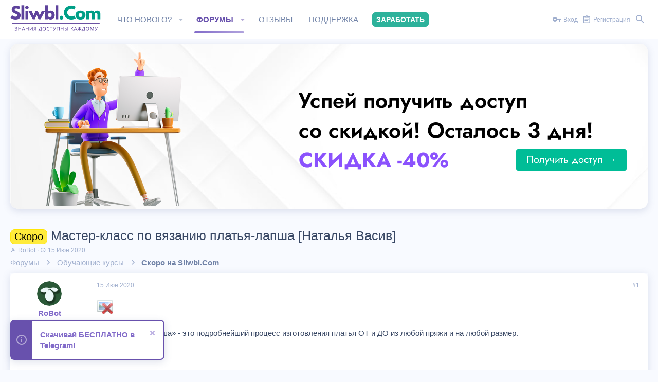

--- FILE ---
content_type: text/html; charset=utf-8
request_url: https://s3.sliwbl.com/threads/master-klass-po-vjazaniju-platja-lapsha-natalja-vasiv.59631/
body_size: 17578
content:
<!DOCTYPE html>








	
	





	
	












































































































	






	





























<html id="XF" lang="ru-RU" dir="LTR"
	data-app="public"
	data-template="thread_view"
	data-container-key="node-73"
	data-content-key="thread-59631"
	data-logged-in="false"
	data-cookie-prefix="xf_"
	class="has-no-js template-thread_view  uix_page--fixed  uix_hasCrumbs uix_hasPageAction"
	>
<head>
	<meta name="yandex-verification" content="c21de7b94a6ca496" />
	<meta name="yandex-verification" content="c695ee71da412eb3" />
	 <meta name="verification" content="e5f6ad6ce374177eef023bf5d0c018b6" /> 
	<meta charset="utf-8" />
	<meta http-equiv="X-UA-Compatible" content="IE=Edge" />
	<meta name="viewport" content="width=device-width, initial-scale=1, viewport-fit=cover">
	<meta name="enot" content="1791588767237B1YZza_FNg7DeCR4xZzS-vcN10ou8RP8" />
	

	
	<title>Скачать курс Мастер-класс по вязанию платья-лапша [Наталья Васив] - бесплатно</title>


	
		
		<meta property="og:image" content="https://skladchik.com/proxy.php?image=https%3A%2F%2Fc.radikal.ru%2Fc08%2F2006%2Ffa%2Ff173ae4f5df5.jpg&amp;hash=dce69eee19dec2adb29f31f3717baa17" />
		<meta property="twitter:image" content="https://skladchik.com/proxy.php?image=https%3A%2F%2Fc.radikal.ru%2Fc08%2F2006%2Ffa%2Ff173ae4f5df5.jpg&amp;hash=dce69eee19dec2adb29f31f3717baa17" />
		<meta property="twitter:card" content="summary" />
	
	
		
		<meta name="description" content="Скачать слив курса Мастер-класс по вязанию платья-лапша [Наталья Васив] бесплатно на нашем сайте. Получите доступ к новейшим и актуальным материалам, которые скоро появятся на Sliwbl.com" />
		<meta property="og:description" content="Скачать слив курса Мастер-класс по вязанию платья-лапша [Наталья Васив] бесплатно на нашем сайте. Получите доступ к новейшим и актуальным материалам, которые скоро появятся на Sliwbl.com" />
		<meta property="twitter:description" content="Скачать слив курса Мастер-класс по вязанию платья-лапша [Наталья Васив] бесплатно на нашем сайте. Получите доступ к новейшим и актуальным материалам, которые скоро появятся на Sliwbl.com" />
	
	
		<meta property="og:url" content="https://s3.sliwbl.com/threads/master-klass-po-vjazaniju-platja-lapsha-natalja-vasiv.59631/" />
	
		<link rel="canonical" href="https://s3.sliwbl.com/threads/master-klass-po-vjazaniju-platja-lapsha-natalja-vasiv.59631/" />
	

	
		
	
	
	<meta property="og:site_name" content="SLIWBL.COM - Скачать бесплатно слив курсов" />


	
	
		
	
	
	<meta property="og:type" content="website" />


	
	
		
	
	
	
		<meta property="og:title" content="Скачать курс Мастер-класс по вязанию платья-лапша [Наталья Васив] - бесплатно" />
		<meta property="twitter:title" content="Скачать курс Мастер-класс по вязанию платья-лапша [Наталья Васив]..." />
	


	
	
	
	

	
		<meta name="theme-color" content="#8572e6" />
		<meta name="msapplication-TileColor" content="#8572e6">
	

	
	
	


	
	
	
		
	

	
		
		<link rel="preload" href="https://s3.sliwbl.com/styles/fonts/fa/fontawesome-webfont.woff2?v=4.7.0" as="font" type="font/woff2" crossorigin="anonymous" />
	
	<link rel="stylesheet" href="https://s3.sliwbl.com/css.php?css=public%3Anormalize.css%2Cpublic%3Acore.less%2Cpublic%3Aapp.less%2Cpublic%3Aio.less%2Cpublic%3Afont_awesome.css&amp;s=2&amp;l=2&amp;d=1768563227&amp;k=0861c4a37b701bb59b6a7c8103d306ceddd2b9c2" />

		

	
		<link rel="stylesheet" href="https://s3.sliwbl.com/styles/io/fonts/icons/material-icons/css/materialdesignicons.min.css" />	
	
	
	

<link rel="stylesheet" href="https://s3.sliwbl.com/css.php?css=public%3ACMTV_UC.less%2Cpublic%3Aallm_tag_check_post_links_status.less%2Cpublic%3Abb_code.less%2Cpublic%3Ajost.less%2Cpublic%3Alightbox.less%2Cpublic%3Amessage.less%2Cpublic%3Anotices.less%2Cpublic%3Ashare_controls.less%2Cpublic%3Aextra.less&amp;s=2&amp;l=2&amp;d=1768563227&amp;k=04e3f20c19e3f5377bbf4fcd8c27815cc8e86325" />

	
	
		<script src="https://s3.sliwbl.com/js/xf/preamble-compiled.js?_v=875f3279"></script>
	
	
	<meta name="apple-mobile-web-app-capable" content="yes">


	
		<link rel="icon" type="image/png" href="/img/fav.png" sizes="32x32" />
	
	
		<link rel="apple-touch-icon" href="/img/fav.png" />
	
	
	
	
		
	
	<script async src="https://www.googletagmanager.com/gtag/js?id=UA-136298225-1"></script>
	<script>
		window.dataLayer = window.dataLayer || [];
		function gtag(){dataLayer.push(arguments);}
		gtag('js', new Date());
		gtag('config', 'UA-136298225-1', {
			// 
			
			
		});
	</script>

	

	

	

	<style>
	.uix_headerContainer .p-navSticky.is-sticky {
		top: 0 !important;
	}

	

	
	
	
		
			
			
		
	

	

	

	
		

		.uix_stickyBodyElement:not(.offCanvasMenu) {
			top: 80px !important;
			min-height: calc(100vh - 80px) !important;
		}
		.uix_stickyCategoryStrips {top: 80px !important;}
		#XF .u-anchorTarget {
			height: 80px;
			margin-top: -80px;
		}
	
	
	.uix_sidebarNav .uix_sidebar--scroller {max-height: calc(100vh - 80px);}
	
	
</style>
		<!--<link rel="stylesheet" href="/styles/style.css?v=2" />	-->
</head>

<body data-template="thread_view">
<div id="jumpToTop"></div>



<div class="uix_pageWrapper--fixed">
	<div class="p-pageWrapper" id="top">

		<div class="uix_headerContainer">
			<div class="uix_headerContainer--stickyFix"></div>
			
	
	



			

			
			
			
				
				
					<header class="p-header" id="header">
						<div class="p-header-inner">
							
				
					<div class="p-header-content">
						
							
								
	
	<div class="p-header-logo p-header-logo--image">
		<a class="uix_logo" href="https://s3.sliwbl.com/" rel="nofollow">
			
				<img src="/img/logo.png"
					 alt="SLIWBL.COM - Скачать бесплатно слив курсов"
					/>
			
		</a>
		
			<a class="uix_logoSmall" href="https://s3.sliwbl.com/"rel="nofollow">
				<img src="https://s3.sliwbl.com/styles/io/images/uix-brandmark.png"
					 alt="SLIWBL.COM - Скачать бесплатно слив курсов"
				/>
			</a>
		
	</div>


							

							
								<div class="p-nav-opposite">
									
										
	
		
			
			
				<div class="p-navgroup p-discovery">
					
						
	

						
	
		
	
		<div class="uix_searchBar">
			<div class="uix_searchBarInner">
				<form action="https://s3.sliwbl.com/search/search" method="post" class="uix_searchForm" data-xf-init="quick-search">
					<a class="uix_search--close">
						
<i class="uix_icon uix_icon--close"></i>

					</a>
					<input type="text" class="input js-uix_syncValue uix_searchInput uix_searchDropdown__trigger" autocomplete="off" data-uixsync="search" name="keywords" placeholder="Поиск..." aria-label="Поиск" data-menu-autofocus="true" />
					<a href="https://s3.sliwbl.com/search/"
					   class="uix_search--settings u-ripple"
					   data-xf-key="/"
					   aria-label="Поиск"
					   aria-expanded="false"
					   aria-haspopup="true"
					   title="Поиск">
						
<i class="uix_icon uix_icon--settings"></i>

					</a>
					<span class=" uix_searchIcon">
						
<i class="uix_icon uix_icon--search"></i>

					</span>
					<input type="hidden" name="_xfToken" value="1768592281,b20a1cc165c264fc2f349299da817012" />
				</form>
			</div>

			
				<a class="uix_searchIconTrigger p-navgroup-link p-navgroup-link--iconic p-navgroup-link--search u-ripple"
				   aria-label="Поиск"
				   aria-expanded="false"
				   aria-haspopup="true"
				   title="Поиск">
					<i aria-hidden="true"></i>
				</a>
			

			
				<a href="https://s3.sliwbl.com/search/"
				   class="p-navgroup-link p-navgroup-link--iconic p-navgroup-link--search u-ripple js-uix_minimalSearch__target"
				   data-xf-click="menu"
				   aria-label="Поиск"
				   aria-expanded="false"
				   aria-haspopup="true"
				   title="Поиск">
					<i aria-hidden="true"></i>
				</a>
			

			<div class="menu menu--structural menu--wide" data-menu="menu" aria-hidden="true">
				<form action="https://s3.sliwbl.com/search/search" method="post"
					  class="menu-content"
					  data-xf-init="quick-search">
					<div class="menu-header">Поиск</div>
					
					<div class="menu-row">
						
							<div class="inputGroup inputGroup--joined">
								<input type="text" class="input js-uix_syncValue" name="keywords" data-uixsync="search" placeholder="Поиск..." aria-label="Поиск" data-menu-autofocus="true" />
								
			<select name="constraints" class="js-quickSearch-constraint input" aria-label="Search within">
				<option value="">Везде</option>
<option value="{&quot;search_type&quot;:&quot;post&quot;}">Темы</option>
<option value="{&quot;search_type&quot;:&quot;post&quot;,&quot;c&quot;:{&quot;nodes&quot;:[73],&quot;_efs_isInclude&quot;:&quot;1&quot;,&quot;child_nodes&quot;:1}}">Этот форум</option>
<option value="{&quot;search_type&quot;:&quot;post&quot;,&quot;c&quot;:{&quot;thread&quot;:59631}}">Эта тема</option>

			</select>
		
							</div>
							
					</div>

					
					<div class="menu-row">
						<label class="iconic iconic--checkbox iconic--labelled"><input type="checkbox"  name="c[title_only]" value="1" /><i aria-hidden="true"></i>Искать только в заголовках</label>

					</div>
					
					<div class="menu-row">
						<div class="inputGroup">
							<span class="inputGroup-text" id="ctrl_search_menu_by_member">От:</span>
							<input class="input" name="c[users]" data-xf-init="auto-complete" placeholder="Пользователь" aria-labelledby="ctrl_search_menu_by_member" />
						</div>
					</div>
					<div class="menu-footer">
						<span class="menu-footer-controls">
							<button type="submit" class="button--primary button button--icon button--icon--search"><span class="button-text">Поиск</span></button>
							<a href="https://s3.sliwbl.com/search/" class="button"><span class="button-text">Расширенный поиск...</span></a>
						</span>
					</div>

					<input type="hidden" name="_xfToken" value="1768592281,b20a1cc165c264fc2f349299da817012" />
				</form>
			</div>


			<div class="menu menu--structural menu--wide uix_searchDropdown__menu" aria-hidden="true">
				<form action="https://s3.sliwbl.com/search/search" method="post"
					  class="menu-content"
					  data-xf-init="quick-search">
					
					
						<div class="menu-row">

							<div class="inputGroup">
								<input name="keywords"
											class="js-uix_syncValue"
											data-uixsync="search"
											placeholder="Поиск..."
											aria-label="Поиск"
											type="hidden" />
								
			<select name="constraints" class="js-quickSearch-constraint input" aria-label="Search within">
				<option value="">Везде</option>
<option value="{&quot;search_type&quot;:&quot;post&quot;}">Темы</option>
<option value="{&quot;search_type&quot;:&quot;post&quot;,&quot;c&quot;:{&quot;nodes&quot;:[73],&quot;_efs_isInclude&quot;:&quot;1&quot;,&quot;child_nodes&quot;:1}}">Этот форум</option>
<option value="{&quot;search_type&quot;:&quot;post&quot;,&quot;c&quot;:{&quot;thread&quot;:59631}}">Эта тема</option>

			</select>
		
							</div>
						</div>
					

					
					<div class="menu-row">
						<label class="iconic iconic--checkbox iconic--labelled"><input type="checkbox"  name="c[title_only]" value="1" /><i aria-hidden="true"></i>Искать только в заголовках</label>

					</div>
					
					<div class="menu-row">
						<div class="inputGroup">
							<span class="inputGroup-text">От:</span>
							<input class="input" name="c[users]" data-xf-init="auto-complete" placeholder="Пользователь" />
						</div>
					</div>
					<div class="menu-footer">
						<span class="menu-footer-controls">
							<button type="submit" class="button--primary button button--icon button--icon--search"><span class="button-text">Поиск</span></button>
							<a href="https://s3.sliwbl.com/search/" class="button" rel="nofollow"><span class="button-text">Advanced...</span></a>
						</span>
					</div>

					<input type="hidden" name="_xfToken" value="1768592281,b20a1cc165c264fc2f349299da817012" />
				</form>
			</div>
		</div>
	

	

					
				</div>
			
			
	

		
	

									
								</div>
							
						
					</div>
				
			
						</div>
					</header>
				
			
			

			

			
				<div class="p-navSticky p-navSticky--all uix_stickyBar" data-top-offset-min="0" data-top-offset-max="0" data-top-offset-breakpoint="100%">
					
				<nav class="p-nav">
					<div class="p-nav-inner">
						
							
							
								
							
							<a class="p-nav-menuTrigger  badgeContainer" data-badge="0" data-xf-click="off-canvas" data-menu=".js-headerOffCanvasMenu" role="button" tabindex="0">
								<i aria-hidden="true"></i>
								<span class="p-nav-menuText">Меню</span>
							</a>
							
						

						
	
	<div class="p-header-logo p-header-logo--image">
		<a class="uix_logo" href="https://s3.sliwbl.com/" rel="nofollow">
			
				<img src="/img/logo.png"
					 alt="SLIWBL.COM - Скачать бесплатно слив курсов"
					/>
			
		</a>
		
			<a class="uix_logoSmall" href="https://s3.sliwbl.com/"rel="nofollow">
				<img src="https://s3.sliwbl.com/styles/io/images/uix-brandmark.png"
					 alt="SLIWBL.COM - Скачать бесплатно слив курсов"
				/>
			</a>
		
	</div>



						
							
							<div class="p-nav-scroller hScroller" data-xf-init="h-scroller" data-auto-scroll=".p-navEl.is-selected">
								<div class="hScroller-scroll">
									<ul class="p-nav-list js-offCanvasNavSource">
									
										<li>
											

	<div class="p-navEl u-ripple " data-has-children="true">
		
			
				
	
	<a href="https://s3.sliwbl.com/whats-new/"
		class="p-navEl-link p-navEl-link--splitMenu "
		
		
		data-nav-id="whatsNew"><span>Что нового?</span></a>

				
					<a data-xf-key="1"
					   data-xf-click="menu"
					   data-menu-pos-ref="< .p-navEl"
					   data-arrow-pos-ref="< .p-navEl"
					   class="p-navEl-splitTrigger"
					   role="button"
					   tabindex="0"
					   aria-label="Toggle expanded"
					   aria-expanded="false"
					   aria-haspopup="true">
					</a>
				
			
			
				
					<div class="menu menu--structural" data-menu="menu" aria-hidden="true">
						<div class="menu-content">
							<!--<h4 class="menu-header">Что нового?</h4>-->
							
								
	
	
	<a href="https://s3.sliwbl.com/whats-new/posts/"
		class="menu-linkRow u-indentDepth0 js-offCanvasCopy "
		 rel="nofollow"
		
		data-nav-id="whatsNewPosts"><span>Новые сообщения</span></a>

	

							
								
	
	
	<a href="https://s3.sliwbl.com/whats-new/latest-activity"
		class="menu-linkRow u-indentDepth0 js-offCanvasCopy "
		 rel="nofollow"
		
		data-nav-id="latestActivity"><span>Последняя активность</span></a>

	

							
						</div>
					</div>
				
			
			
		
		
			
		
	</div>


										</li>
									
										<li>
											

	<div class="p-navEl u-ripple is-selected" data-has-children="true">
		
			
				
	
	<a href="https://s3.sliwbl.com/"
		class="p-navEl-link p-navEl-link--splitMenu "
		
		
		data-nav-id="forums"><span>Форумы</span></a>

				
					<a data-xf-key="2"
					   data-xf-click="menu"
					   data-menu-pos-ref="< .p-navEl"
					   data-arrow-pos-ref="< .p-navEl"
					   class="p-navEl-splitTrigger"
					   role="button"
					   tabindex="0"
					   aria-label="Toggle expanded"
					   aria-expanded="false"
					   aria-haspopup="true">
					</a>
				
			
			
				
					<div class="menu menu--structural" data-menu="menu" aria-hidden="true">
						<div class="menu-content">
							<!--<h4 class="menu-header">Форумы</h4>-->
							
								
	
	
	<a href="https://s3.sliwbl.com/search/?type=post"
		class="menu-linkRow u-indentDepth0 js-offCanvasCopy "
		
		
		data-nav-id="searchForums"><span>Поиск сообщений</span></a>

	

							
						</div>
					</div>
				
			
			
		
		
			
		
	</div>


										</li>
									
										<li>
											

	<div class="p-navEl u-ripple " >
		
			
				
	
	<a href="/threads/otzyvy-polzovatelej-o-forume-sliwbl.10751/"
		class="p-navEl-link  "
		
		data-xf-key="3"
		data-nav-id="reviews"><span>Отзывы</span></a>

				
			
			
			
		
		
			
		
	</div>


										</li>
									
										<li>
											

	<div class="p-navEl u-ripple " >
		
			
				
	
	<a href="https://sliwbl.com/help/"
		class="p-navEl-link  "
		
		data-xf-key="4"
		data-nav-id="faq"><span>Поддержка</span></a>

				
			
			
			
		
		
			
		
	</div>


										</li>
									
										<li>
											

	<div class="p-navEl u-ripple " >
		
			
				
	
	<a href="/threads/kak-zarabotat.8366/"
		class="p-navEl-link  unique-nav"
		
		data-xf-key="5"
		data-nav-id="profit"><span>Заработать</span></a>

				
			
			
			
		
		
			
		
	</div>


										</li>
									
									</ul>
								</div>
							</div>
							

							
								<div class="uix_activeNavTitle">
									<span>
										
											Форумы
										
									</span>
								</div>
							
						

							
	


							
								<div class="p-nav-opposite">
									
										
	
		
			
				<div class="p-navgroup p-account p-navgroup--guest">
					
						
							
	
		
		
	
		
			<a href="https://s3.sliwbl.com/login/" class="p-navgroup-link p-navgroup-link--textual p-navgroup-link--logIn" data-xf-click="menu">
				<i></i>
				<span class="p-navgroup-linkText">Вход</span>
			</a>
			<div class="menu menu--structural menu--medium" data-menu="menu" aria-hidden="true" data-href="https://s3.sliwbl.com/login/"></div>
		
	
	
		
			<a href="https://s3.sliwbl.com/register/" class="p-navgroup-link u-ripple p-navgroup-link--textual p-navgroup-link--register" data-follow-redirects="on">
				<i></i>
				<span class="p-navgroup-linkText">Регистрация</span>
			</a>
		
	

	

						
					
				</div>
			
			
				<div class="p-navgroup p-discovery">
					
						
	
		
	

						
	
		
	
		<div class="uix_searchBar">
			<div class="uix_searchBarInner">
				<form action="https://s3.sliwbl.com/search/search" method="post" class="uix_searchForm" data-xf-init="quick-search">
					<a class="uix_search--close">
						
<i class="uix_icon uix_icon--close"></i>

					</a>
					<input type="text" class="input js-uix_syncValue uix_searchInput uix_searchDropdown__trigger" autocomplete="off" data-uixsync="search" name="keywords" placeholder="Поиск..." aria-label="Поиск" data-menu-autofocus="true" />
					<a href="https://s3.sliwbl.com/search/"
					   class="uix_search--settings u-ripple"
					   data-xf-key="/"
					   aria-label="Поиск"
					   aria-expanded="false"
					   aria-haspopup="true"
					   title="Поиск">
						
<i class="uix_icon uix_icon--settings"></i>

					</a>
					<span class=" uix_searchIcon">
						
<i class="uix_icon uix_icon--search"></i>

					</span>
					<input type="hidden" name="_xfToken" value="1768592281,b20a1cc165c264fc2f349299da817012" />
				</form>
			</div>

			
				<a class="uix_searchIconTrigger p-navgroup-link p-navgroup-link--iconic p-navgroup-link--search u-ripple"
				   aria-label="Поиск"
				   aria-expanded="false"
				   aria-haspopup="true"
				   title="Поиск">
					<i aria-hidden="true"></i>
				</a>
			

			
				<a href="https://s3.sliwbl.com/search/"
				   class="p-navgroup-link p-navgroup-link--iconic p-navgroup-link--search u-ripple js-uix_minimalSearch__target"
				   data-xf-click="menu"
				   aria-label="Поиск"
				   aria-expanded="false"
				   aria-haspopup="true"
				   title="Поиск">
					<i aria-hidden="true"></i>
				</a>
			

			<div class="menu menu--structural menu--wide" data-menu="menu" aria-hidden="true">
				<form action="https://s3.sliwbl.com/search/search" method="post"
					  class="menu-content"
					  data-xf-init="quick-search">
					<div class="menu-header">Поиск</div>
					
					<div class="menu-row">
						
							<div class="inputGroup inputGroup--joined">
								<input type="text" class="input js-uix_syncValue" name="keywords" data-uixsync="search" placeholder="Поиск..." aria-label="Поиск" data-menu-autofocus="true" />
								
			<select name="constraints" class="js-quickSearch-constraint input" aria-label="Search within">
				<option value="">Везде</option>
<option value="{&quot;search_type&quot;:&quot;post&quot;}">Темы</option>
<option value="{&quot;search_type&quot;:&quot;post&quot;,&quot;c&quot;:{&quot;nodes&quot;:[73],&quot;_efs_isInclude&quot;:&quot;1&quot;,&quot;child_nodes&quot;:1}}">Этот форум</option>
<option value="{&quot;search_type&quot;:&quot;post&quot;,&quot;c&quot;:{&quot;thread&quot;:59631}}">Эта тема</option>

			</select>
		
							</div>
							
					</div>

					
					<div class="menu-row">
						<label class="iconic iconic--checkbox iconic--labelled"><input type="checkbox"  name="c[title_only]" value="1" /><i aria-hidden="true"></i>Искать только в заголовках</label>

					</div>
					
					<div class="menu-row">
						<div class="inputGroup">
							<span class="inputGroup-text" id="ctrl_search_menu_by_member">От:</span>
							<input class="input" name="c[users]" data-xf-init="auto-complete" placeholder="Пользователь" aria-labelledby="ctrl_search_menu_by_member" />
						</div>
					</div>
					<div class="menu-footer">
						<span class="menu-footer-controls">
							<button type="submit" class="button--primary button button--icon button--icon--search"><span class="button-text">Поиск</span></button>
							<a href="https://s3.sliwbl.com/search/" class="button"><span class="button-text">Расширенный поиск...</span></a>
						</span>
					</div>

					<input type="hidden" name="_xfToken" value="1768592281,b20a1cc165c264fc2f349299da817012" />
				</form>
			</div>


			<div class="menu menu--structural menu--wide uix_searchDropdown__menu" aria-hidden="true">
				<form action="https://s3.sliwbl.com/search/search" method="post"
					  class="menu-content"
					  data-xf-init="quick-search">
					
					
						<div class="menu-row">

							<div class="inputGroup">
								<input name="keywords"
											class="js-uix_syncValue"
											data-uixsync="search"
											placeholder="Поиск..."
											aria-label="Поиск"
											type="hidden" />
								
			<select name="constraints" class="js-quickSearch-constraint input" aria-label="Search within">
				<option value="">Везде</option>
<option value="{&quot;search_type&quot;:&quot;post&quot;}">Темы</option>
<option value="{&quot;search_type&quot;:&quot;post&quot;,&quot;c&quot;:{&quot;nodes&quot;:[73],&quot;_efs_isInclude&quot;:&quot;1&quot;,&quot;child_nodes&quot;:1}}">Этот форум</option>
<option value="{&quot;search_type&quot;:&quot;post&quot;,&quot;c&quot;:{&quot;thread&quot;:59631}}">Эта тема</option>

			</select>
		
							</div>
						</div>
					

					
					<div class="menu-row">
						<label class="iconic iconic--checkbox iconic--labelled"><input type="checkbox"  name="c[title_only]" value="1" /><i aria-hidden="true"></i>Искать только в заголовках</label>

					</div>
					
					<div class="menu-row">
						<div class="inputGroup">
							<span class="inputGroup-text">От:</span>
							<input class="input" name="c[users]" data-xf-init="auto-complete" placeholder="Пользователь" />
						</div>
					</div>
					<div class="menu-footer">
						<span class="menu-footer-controls">
							<button type="submit" class="button--primary button button--icon button--icon--search"><span class="button-text">Поиск</span></button>
							<a href="https://s3.sliwbl.com/search/" class="button" rel="nofollow"><span class="button-text">Advanced...</span></a>
						</span>
					</div>

					<input type="hidden" name="_xfToken" value="1768592281,b20a1cc165c264fc2f349299da817012" />
				</form>
			</div>
		</div>
	

	

					
				</div>
			
			
	

		
	

										
	
		
	

	

									
								</div>
							
					</div>
				</nav>
			
					
	
		<div class="p-sectionLinks p-sectionLinks--empty"></div>
	

				</div>
				
			
			

			
	

			
	

			
	

			
	

			
		</div>

		
		<div class="offCanvasMenu offCanvasMenu--nav js-headerOffCanvasMenu" data-menu="menu" aria-hidden="true" data-ocm-builder="navigation">
			<div class="offCanvasMenu-backdrop" data-menu-close="true"></div>
			<div class="offCanvasMenu-content">
				
				<div class="sidePanel sidePanel--nav sidePanel--visitor">
	<div class="sidePanel__tabPanels">
		
		<div data-content="navigation" class="is-active sidePanel__tabPanel js-navigationTabPanel">
			
					<div class="offCanvasMenu-header">
						Меню
						<a class="offCanvasMenu-closer" data-menu-close="true" role="button" tabindex="0" aria-label="Закрыть"></a>
					</div>
					
					<div class="js-offCanvasNavTarget"></div>
					
					
				
		</div>
		
		
		
	</div>
</div>

				
			</div>
		</div>

		

	<div class="maxWidthHeader">
	
	
		
	
		
			
				
	
		
		
		

		<ul class="notices notices--block  js-notices"
			data-xf-init="notices"
			data-type="block"
			data-scroll-interval="6">

			
				
	<li class="notice js-notice full-banner-e"
		data-notice-id="7"
		data-delay-duration="0"
		data-display-duration="0"
		data-auto-dismiss=""
		data-visibility="">
		
		<div class="uix_noticeInner">
			
			<div class="uix_noticeIcon">
				
<i class="uix_icon uix_icon--info"></i>

			</div>

			
			<div class="notice-content">
				
				<div class="banner-full-access">
    <div class="banner-access-left">
		<div class="man-img">
			<img src="/images/banner/man2.png" oncontextmenu="return false;">
		</div>
		<div class="banner-access-discount-mobile">
            <span class="discount-text mobile">скидка -40%</span>
            <a href="/threads/poluchit-dostup-k-kursam.267626/" class="discount-btn mobile">Получить доступ &#x2192;</a>
        </div>
	</div>
    <div class="banner-access-right">
        <div class="banner-access-title">
            Успей получить доступ <br> со скидкой! Осталось 3 дня!
        </div>
        <div class="banner-access-discount">
            <span class="discount-text">скидка -40%</span>
            <a href="/threads/poluchit-dostup-k-kursam.267626/" class="discount-btn">Получить доступ &#x2192;</a>
        </div>
    </div>
</div>
			</div>
		</div>
	</li>

			
		</ul>
	

			

			
		
	

	

		
			
				
					<div class="mobile-telegram">
						<a href="https://t.me/sliwbl" target="_blank" class="tel-main-btn">
							<img src="/images/1024px-Telegram_logo.svg.png?v=1">
							<span>Бесплатно в Telegram</span>
						</a>
					</div>
				
		
		</div>

		
	
		
	
		
			<div class="p-body-header">
				<div class="pageContent">
					
						
							<div class="uix_headerInner">
								
									
										<div class="p-title ">
											
												
													
													
														<h1 class="p-title-value"><span class="label label--yellow" dir="auto">Скоро</span><span class="label-append">&nbsp;</span>Мастер-класс по вязанию платья-лапша [Наталья Васив]</h1>
													
													
												
											
										</div>
									


									
									
										<div class="p-description">
	<ul class="listInline listInline--bullet">
		<li>
			<i class="fa fa-user" aria-hidden="true" title="Автор темы"></i>
			<span class="u-srOnly">Автор темы</span>

			<a href="https://s3.sliwbl.com/members/robot.26132/" class="username  u-concealed" dir="auto" data-user-id="26132" data-xf-init="member-tooltip"><span class="username--staff">RoBot</span></a>
		</li>
		<li>
			<i class="fa fa-clock-o" aria-hidden="true" title="Дата начала"></i>
			<span class="u-srOnly">Дата начала</span>

			<a href="https://s3.sliwbl.com/threads/master-klass-po-vjazaniju-platja-lapsha-natalja-vasiv.59631/" class="u-concealed"><time  class="u-dt" dir="auto" datetime="2020-06-15T01:53:12+0300" data-time="1592175192" data-date-string="15 Июн 2020" data-time-string="01:53" title="15 Июн 2020 в 01:53">15 Июн 2020</time></a>
		</li>
		
	</ul>
</div>
									
								
							</div>
						
						
					
				</div>
			</div>
		
	

	


		<div class="p-body">

			

			<div class="p-body-inner">
				
				<!--XF:EXTRA_OUTPUT-->

			

				
	


				
	


				
	
		
	
	
	
		<div class="breadcrumb block ">
			<div class="pageContent">
				
					
						
							<ul class="p-breadcrumbs "
								itemscope itemtype="https://schema.org/BreadcrumbList">
								
									
		
		
		
		

		
			
			
	<li itemprop="itemListElement" itemscope itemtype="https://schema.org/ListItem">
		<a href="https://s3.sliwbl.com/" itemprop="item">
			
				<span itemprop="name">Форумы</span>
			
		</a>
		<meta itemprop="position" content="1" />
	</li>

		
		
			
			
	<li itemprop="itemListElement" itemscope itemtype="https://schema.org/ListItem">
		<a href="https://s3.sliwbl.com/categories/obuchajuschie-kursy.9/" itemprop="item">
			
				<span itemprop="name">Обучающие курсы</span>
			
		</a>
		<meta itemprop="position" content="2" />
	</li>

		
			
			
	<li itemprop="itemListElement" itemscope itemtype="https://schema.org/ListItem">
		<a href="https://s3.sliwbl.com/forums/skoro-na-sliwbl-com.73/" itemprop="item">
			
				<span itemprop="name">Скоро на Sliwbl.Com</span>
			
		</a>
		<meta itemprop="position" content="3" />
	</li>

		
	
								
							</ul>
						
					
				
			</div>
		</div>
	

	

	


				
	


				
	<noscript><div class="blockMessage blockMessage--important blockMessage--iconic u-noJsOnly">JavaScript отключён. Чтобы полноценно использовать наш сайт, включите JavaScript в своём браузере.</div></noscript>

				
	<!--[if lt IE 9]><div class="blockMessage blockMessage&#45;&#45;important blockMessage&#45;&#45;iconic">Вы используете устаревший браузер. Этот и другие сайты могут отображаться в нём некорректно.<br />Вам необходимо обновить браузер или попробовать использовать <a href="https://www.google.com/chrome/browser/" target="_blank">другой</a>.</div><![endif]-->


				<div uix_component="MainContainer" class="uix_contentWrapper">

					
	


					
					
	

					
	

					
	

					
	


					<div class="p-body-main  ">

						

						
	

						<div uix_component="MainContent" class="p-body-content">
							<!-- ABOVE MAIN CONTENT -->
							
	

							
	

							
	

							
	

							
	

							<div class="p-body-pageContent">
								
	

								
	

								
	

								
	

								
	

								
    	

















	



	
	
	
	





    




	
	
	
		
	
	
	


	
	
	
		
	
	
	


	
	
		
	
	
	


	
	









	

	
		
	







	
		
		
	






<div class="block block--messages" data-xf-init="" data-type="post" data-href="https://s3.sliwbl.com/inline-mod/">

	
	


	<div class="block-outer"></div>

	<div class="block-outer js-threadStatusField"></div>

	<div class="block-container lbContainer"
		data-xf-init="lightbox select-to-quote"
		data-message-selector=".js-post"
		data-lb-id="thread-59631"
		data-lb-universal="0">

		<div class="block-body js-replyNewMessageContainer">
			
				
					
	
	
	<article class="message message--post  js-post js-inlineModContainer  "
		data-author="RoBot"
		data-content="post-70142"
		id="js-post-70142">

		<span class="u-anchorTarget" id="post-70142"></span>
		<div class="message-inner">
			<div class="message-cell message-cell--user">
				
				
				
	
	<span class="message-userArrow"></span>
	<section itemscope itemtype="https://schema.org/Person" class="message-user">
		<div class="message-avatar ">
			<div class="message-avatar-wrapper">
				
					<a href="https://s3.sliwbl.com/members/robot.26132/" class="avatar avatar--s" data-user-id="26132" data-xf-init="member-tooltip">
			<img src="https://s3.sliwbl.com/data/avatars/s/26/26132.jpg?1585836204" srcset="https://s3.sliwbl.com/data/avatars/m/26/26132.jpg?1585836204 2x" alt="RoBot" class="avatar-u26132-s" itemprop="image" /> 
		</a>
				
				
			</div>
		</div>
		<div class="uix_messagePostBitWrapper">
			<div class="message-userDetails">
				<div class="message-name"><a href="https://s3.sliwbl.com/members/robot.26132/" class="username " dir="auto" data-user-id="26132" data-xf-init="member-tooltip" itemprop="name"><span class="username--staff">RoBot</span></a></div>
				<div class="userTitle message-userTitle" dir="auto" itemprop="jobTitle">Moderator</div>
				<div class="userBanner userBanner--staff message-userBanner" dir="auto" itemprop="jobTitle"><span class="userBanner-before"></span><strong>Команда форума</strong><span class="userBanner-after"></span></div>
				<div class="message-date"><a href="https://s3.sliwbl.com/threads/master-klass-po-vjazaniju-platja-lapsha-natalja-vasiv.59631/post-70142" class="u-concealed" rel="nofollow"><time  class="u-dt" dir="auto" datetime="2020-06-15T01:53:12+0300" data-time="1592175192" data-date-string="15 Июн 2020" data-time-string="01:53" title="15 Июн 2020 в 01:53">15 Июн 2020</time></a></div>
			</div>
			<div class="message-permalink"><a href="https://s3.sliwbl.com/threads/master-klass-po-vjazaniju-platja-lapsha-natalja-vasiv.59631/post-70142" class="u-concealed" rel="nofollow">#1</a></div>
			
				
				
					
						<div class="thThreads__message-userExtras">
					
							<div class="message-userExtras">
								
									
										<dl class="pairs pairs--justified">
											<dt>
												
													<span data-xf-init="tooltip" title="Регистрация">
														
<i class="uix_icon uix_icon--user"></i>

													</span>
												
											</dt>

											<dd>29 Мар 2020</dd>
										</dl>
									
									
										<dl class="pairs pairs--justified">
											<dt>
												
													<span data-xf-init="tooltip" title="Сообщения">
														
<i class="uix_icon uix_icon--messages"></i>

													</span>
												
											</dt>
											<dd>305,599</dd>
										</dl>
									
									
										
											<dl class="pairs pairs--justified">
												<dt>
													
														<span data-xf-init="tooltip" title="Симпатии">
															
<i class="uix_icon uix_icon--like"></i>

														</span>
													
												</dt>
												<dd>1,648,525</dd>
											</dl>
										
									
									
										<dl class="pairs pairs--justified">
											<dt>
												
													<span data-xf-init="tooltip" title="Баллы">
														
<i class="uix_icon uix_icon--trophy"></i>

													</span>
												
											</dt>
											<dd>113</dd>
										</dl>
									
									
									
									
									
										

	

										
											

	

										
									
								
							</div>
						
							</div>
							<div class="thThreads__userExtra--toggle">
								<span class="thThreads__userExtra--trigger"></span>
							</div>
						
				
			
		</div>
		<span class="message-userArrow"></span>
	</section>

			</div>
			<div class="message-cell message-cell--main">
				<div class="js-quickEditTarget message-main uix_messageContent">
					<header class="message-attribution">
						<a href="https://s3.sliwbl.com/threads/master-klass-po-vjazaniju-platja-lapsha-natalja-vasiv.59631/post-70142" class="message-attribution-main u-concealed" rel="nofollow"><time  class="u-dt" dir="auto" datetime="2020-06-15T01:53:12+0300" data-time="1592175192" data-date-string="15 Июн 2020" data-time-string="01:53" title="15 Июн 2020 в 01:53">15 Июн 2020</time></a>
						<div class="message-attribution-opposite">


							



	
	
							<a href="https://s3.sliwbl.com/threads/master-klass-po-vjazaniju-platja-lapsha-natalja-vasiv.59631/post-70142" class="u-concealed" rel="nofollow">#1</a>
						</div>
					</header>
					
					<div class="message-content js-messageContent">

						
						
						

						<div class="message-userContent lbContainer js-lbContainer "
							data-lb-id="post-70142"
							data-lb-caption-desc="RoBot &middot; 15 Июн 2020 в 01:53">

							
								

	

							

							<article class="message-body js-selectToQuote">
								
								<div class="bbWrapper"><div class="lbContainer lbContainer--inline"
		data-xf-init="lightbox"
		data-lb-single-image="1"
		data-lb-container-zoom="1"
		data-lb-trigger=".js-lbImage-_xfUid-1-1768592281"
		data-lb-id="_xfUid-1-1768592281">
		
			<div class="lbContainer-zoomer js-lbImage-_xfUid-1-1768592281" data-src="https://skladchik.com/proxy.php?image=https%3A%2F%2Fc.radikal.ru%2Fc08%2F2006%2Ffa%2Ff173ae4f5df5.jpg&amp;hash=dce69eee19dec2adb29f31f3717baa17" aria-label="Zoom"></div>
		
		<img src="https://skladchik.com/proxy.php?image=https%3A%2F%2Fc.radikal.ru%2Fc08%2F2006%2Ffa%2Ff173ae4f5df5.jpg&amp;hash=dce69eee19dec2adb29f31f3717baa17" data-url="https://skladchik.com/proxy.php?image=https%3A%2F%2Fc.radikal.ru%2Fc08%2F2006%2Ffa%2Ff173ae4f5df5.jpg&amp;hash=dce69eee19dec2adb29f31f3717baa17" class="bbImage" data-zoom-target="1" alt="proxy.php?image=https%3A%2F%2Fc.radikal.ru%2Fc08%2F2006%2Ffa%2Ff173ae4f5df5.jpg&hash=dce69eee19dec2adb29f31f3717baa17" title="proxy.php?image=https%3A%2F%2Fc.radikal.ru%2Fc08%2F2006%2Ffa%2Ff173ae4f5df5.jpg&hash=dce69eee19dec2adb29f31f3717baa17"  />
	</div>

<br />
<br />
Курс «Платье Лапша» - это подробнейший процесс изготовления платья ОТ и ДО из любой пряжи и на любой размер.<br />
<br />
- 220 фото и схем<br />
<br />
- 127 листов текста и фотографий<br />
<br />
- построение выкройки на ИНДИВИДУАЛЬНУЮ ФИГУРУ<br />
<br />
- расчеты<br />
<br />
- технология вязания<br />
<br />
- стандартные выкройки на 40-48 размер<br />
<br />
- секреты и советы<br />
<br />
- оглавление, с помощью которого вы быстро найдете интересующий вас раздел Курса.<br />
<br />
Курс в формате PDF<br />
<br />
				<br />


<div class="bbCodeBlock bbCodeBlock--hide hide">
	
		<div class="bbCodeBlock-title">Для просмотра содержимого вам необходимо <a href="https://s3.sliwbl.com/login/"><b>авторизоваться</b></a></div>
	
	
</div><br />


<div class="bbCodeBlock bbCodeBlock--hide hide">
	
		<div class="bbCodeBlock-title">Для просмотра содержимого вам необходимо <a href="https://s3.sliwbl.com/login/"><b>авторизоваться</b></a></div>
	
	
</div></div>
								<div class="js-selectToQuoteEnd">&nbsp;</div>
								
							</article>

							
								

	

							

							
						</div>

						

					</div>
					
					
	
		
			<aside class="message-signature">
			
				<div class="bbWrapper"><b> </b><br />
<span style="font-size: 18px">Выбрать:</span><br />
<span style="font-size: 15px">✅ <a href="https://s3.sliwbl.com/" class="link link--internal"><b>ПОИСК КУРСОВ ПО КАТЕГОРИЯМ</b></a>🔥</span><br />
<span style="font-size: 15px">✅ <a href="https://s3.sliwbl.com/account/upgrades" class="link link--internal"><b>Получить доступ со скидкой 40%</b></a></span><br />
<span style="font-size: 15px">✅ <a href="https://s3.sliwbl.com/threads/kak-skachat-udalennye-kursy.291555/" class="link link--internal"><b>Скачать удаленные курсы</b></a></span><br />
<br />
<b> </b></div>
			
			</aside>
		
	

					
					<div class="likesBar js-likeList ">
						
					</div>

					<footer class="message-footer">
						

						<div class="js-historyTarget message-historyTarget toggleTarget" data-href="trigger-href"></div>
					</footer>
				</div>
			</div>
		</div>
	</article>

	

				
			
		</div>
	</div>

	
		<div class="block-outer block-outer--after">
			
				
				
				
					<div class="block-outer-opposite">
						
							<a href="https://s3.sliwbl.com/login/" class="button--link button" data-xf-click="overlay"><span class="button-text">
								Войдите или зарегистрируйтесь для ответа.
							</span></a>
						
					</div>
				
			
		</div>
	

	
	

</div>






<div class="blockMessage blockMessage--none">
	
	
		
		<div class="shareButtons shareButtons--iconic" data-xf-init="share-buttons">
			
				<span class="shareButtons-label">Поделиться:</span>
			

			
				            <style>
              .shareButtons-button.shareButtons-button--vk:hover { background-color: #4a76a8; }
              .shareButtons-button.shareButtons-button--vk > i:before {
                content: "\f189";
                display: inline-block;
                width: 1em;
              }
            </style>
            <a class="shareButtons-button shareButtons-button--vk" data-href="https://vk.com/share.php?url={url}">
                <i aria-hidden="true"></i>
                <span>VK</span>
              </a>
				
					<a class="shareButtons-button shareButtons-button--facebook" data-href="https://www.facebook.com/sharer.php?u={url}">
						<i aria-hidden="true"></i>
						<span>Facebook</span>
					</a>
				

				
					<a class="shareButtons-button shareButtons-button--twitter" data-href="https://twitter.com/intent/tweet?url={url}&amp;text={title}">
						<i aria-hidden="true"></i>
						<span>Twitter</span>
					</a>
				

				
					<a class="shareButtons-button shareButtons-button--gplus" data-href="https://plus.google.com/share?url={url}">
						<i aria-hidden="true"></i>
						<span>Google+</span>
					</a>
				

				
					<a class="shareButtons-button shareButtons-button--reddit" data-href="https://reddit.com/submit?url={url}&amp;title={title}">
						<i aria-hidden="true"></i>
						<span>Reddit</span>
					</a>
				

				
					<a class="shareButtons-button shareButtons-button--pinterest" data-href="https://pinterest.com/pin/create/bookmarklet/?url={url}&amp;description={title}">
						<i></i>
						<span>Pinterest</span>
					</a>
				

				
					<a class="shareButtons-button shareButtons-button--tumblr" data-href="https://www.tumblr.com/widgets/share/tool?canonicalUrl={url}&amp;title={title}">
						<i></i>
						<span>Tumblr</span>
					</a>
				

				
					<a class="shareButtons-button shareButtons-button--whatsApp" data-href="https://api.whatsapp.com/send?text={title}&nbsp;{url}">
						<i></i>
						<span>WhatsApp</span>
					</a>
				

				
					<a class="shareButtons-button shareButtons-button--email" data-href="mailto:?subject={title}&amp;body={url}">
						<i></i>
						<span>Электронная почта</span>
					</a>
				

				
					<a class="shareButtons-button shareButtons-button--link is-hidden" data-clipboard="{url}">
						<i></i>
						<span>Ссылка</span>
					</a>
					
				
			
		</div>
	

</div>


	




								
	

							</div>
							<!-- BELOW MAIN CONTENT -->
							
							
	

						</div>

						
	
		


	

					</div>
					
	

				</div>
				
	
		
	

	


			</div>
		</div>

		<footer class="p-footer" id="footer">

			

			<div class="p-footer-inner">
				<div class="pageContent">
					<div class="p-footer-row">
						
							<div class="p-footer-row-main">
								<ul class="p-footer-linkList p-footer-choosers">
								
									
										<li><a id="uix_widthToggle--trigger" data-xf-init="tooltip" title="Toggle width" >
<i class="uix_icon uix_icon--collapse"></i>
</a></li>
									
									
									
										<li><a href="https://s3.sliwbl.com/misc/language" data-xf-click="overlay" data-xf-init="tooltip" title="Выбор языка" rel="nofollow"><i class="fa fa-globe" aria-hidden="true"></i> Russian (RU)</a></li>
									
								
								</ul>
							</div>
						
					</div>
					<div class="p-footer-row-opposite">
						<ul class="p-footer-linkList">
							
								
									<li><a href="https://sliwbl.com/conversations/add?to=SliwFather" data-xf-click="">Обратная связь</a></li>
								
							

							
								<li><a href="https://s3.sliwbl.com/help/terms/">Условия и правила</a></li>
							
								
							
								<li><a href="https://s3.sliwbl.com/help/privacy-policy/">Политика конфиденциальности</a></li>
							

							
								<li><a href="https://s3.sliwbl.com/help/">Помощь</a></li>
							

							

							<li><a href="#top" title="Сверху" data-xf-click="scroll-to"><i class="fa fa-arrow-up" aria-hidden="true"></i></a></li>

							<li><a href="https://s3.sliwbl.com/forums/-/index.rss" target="_blank" class="p-footer-rssLink" title="RSS"><span aria-hidden="true"><i class="fa fa-rss"></i><span class="u-srOnly">RSS</span></span></a></li>
						</ul>
					</div>
				</div>
			</div>

			<div class="p-footer-copyrightRow">
				<div class="pageContent">
					<div class="uix_copyrightBlock">
						
							<div class="p-footer-copyright">
								
									
								
									<!-- Yandex.Metrika counter -->
<script type="text/javascript" >
   (function(m,e,t,r,i,k,a){m[i]=m[i]||function(){(m[i].a=m[i].a||[]).push(arguments)};
   m[i].l=1*new Date();
   for (var j = 0; j < document.scripts.length; j++) {if (document.scripts[j].src === r) { return; }}
   k=e.createElement(t),a=e.getElementsByTagName(t)[0],k.async=1,k.src=r,a.parentNode.insertBefore(k,a)})
   (window, document, "script", "https://mc.yandex.ru/metrika/tag.js", "ym");

   ym(96370030, "init", {
        clickmap:true,
        trackLinks:true,
        accurateTrackBounce:true,
        webvisor:true
   });
</script>
<noscript><div><img src="https://mc.yandex.ru/watch/96370030" style="position:absolute; left:-9999px;" alt="" /></div></noscript>
<!-- /Yandex.Metrika counter -->
	
								
							</div>
						

						
					</div>
					
					
	
		
	<ul class="uix_socialMedia">
	

	
	
	

	

	

	

	

	

	

	

	

	

	

	

	
</ul>

	

				</div>
			</div>


<!-- Yandex.Metrika counter -->
<script type="text/javascript" >
   (function(m,e,t,r,i,k,a){m[i]=m[i]||function(){(m[i].a=m[i].a||[]).push(arguments)};
   m[i].l=1*new Date();k=e.createElement(t),a=e.getElementsByTagName(t)[0],k.async=1,k.src=r,a.parentNode.insertBefore(k,a)})
   (window, document, "script", "https://mc.yandex.ru/metrika/tag.js", "ym");

   ym(87959529, "init", {
        clickmap:true,
        trackLinks:true,
        accurateTrackBounce:true,
        webvisor:true
   });
</script>
<noscript><div><img src="https://mc.yandex.ru/watch/87959529" style="position:absolute; left:-9999px;" alt="" /></div></noscript>
<!-- /Yandex.Metrika counter -->

		</footer>
		
			<div class="uix_fabBar uix_fabBar--active">
				
					
						<div class="u-scrollButtons js-scrollButtons" data-trigger-type="both">
							<a href="#top" class="button--scroll button" data-xf-click="scroll-to"><span class="button-text"><i class="fa fa-arrow-up"></i><span class="u-srOnly">Сверху</span></span></a>
							
								<a href="#footer" class="button--scroll button" data-xf-click="scroll-to"><span class="button-text"><i class="fa fa-arrow-down"></i><span class="u-srOnly">Снизу</span></span></a>
							
						</div>
					
					
				
			</div>
		
		
		
			
	

		
	</div>
</div>

	<div class="u-bottomFixer js-bottomFixTarget">
		
			
	
		
		
		

		<ul class="notices notices--floating  js-notices"
			data-xf-init="notices"
			data-type="floating"
			data-scroll-interval="6">

			
				
	<li class="notice js-notice notice--accent notice--hidenarrow"
		data-notice-id="9"
		data-delay-duration="0"
		data-display-duration="0"
		data-auto-dismiss=""
		data-visibility="narrow">
		
		<div class="uix_noticeInner">
			
			<div class="uix_noticeIcon">
				
<i class="uix_icon uix_icon--info"></i>

			</div>

			
			<div class="notice-content">
				
					<a href="https://s3.sliwbl.com/account/dismiss-notice?notice_id=9" class="notice-dismiss js-noticeDismiss" data-xf-init="tooltip" title="Скрыть объявление"></a>
				
				<b style="font-size:15px"><a href ="https://t.me/sliwbl">Скачивай БЕСПЛАТНО в Telegram!</a></b>
			</div>
		</div>
	</li>

			
		</ul>
	

		
		
	</div>

<script>
	if (typeof (window.themehouse) !== 'object') {
		window.themehouse = {};
	}
	if (typeof (window.themehouse.settings) !== 'object') {
		window.themehouse.settings = {};
	}
	window.themehouse.settings = {
		common: {
			'20180112': {
				init: false,
			},
		},
		data: {
			version: '2.0.10.0',
			jsVersion: 'No JS Files',
			templateVersion: '2.0.10.0_Release',
			betaMode: 0,
			theme: '',
			url: 'https://s3.sliwbl.com/',
			user: '0',
		},
		inputSync: {},
		minimalSearch: {
			breakpoint: "10000",
			dropdownBreakpoint: "10000",
		},
		sidebar: {
            enabled: '1',
			link: 'https://s3.sliwbl.com/uix/toggle-sidebar.json',
            state: '',
		},
        sidebarNav: {
            enabled: '',
			link: 'https://s3.sliwbl.com/uix/toggle-sidebar-navigation.json',
            state: '',
		},
		fab: {
			enabled: 1,
		},
		checkRadius: {
			enabled: 0,
			selectors: '.p-footer-inner, .uix_extendedFooter, .p-nav, .p-sectionLinks, .p-staffBar, .p-header, #wpadminbar',
		},
		nodes: {
			enabled: 1,
		},
        nodesCollapse: {
            enabled: '1',
			link: 'https://s3.sliwbl.com/uix/toggle-category.json',
			state: '',
        },
		widthToggle: {
			enabled: '1',
			link: 'https://s3.sliwbl.com/uix/toggle-width.json',
			state: 'fixed',
		},
	}

	window.document.addEventListener('DOMContentLoaded', function() {
		
			try {
			   window.themehouse.common['20180112'].init();
			} catch(e) {
			   console.log('Error caught', e);
			}
		


		var jsVersionPrefix = 'No JS Files';
		if (typeof(window.themehouse.settings.data.jsVersion) === 'string') {
			var jsVersionSplit = window.themehouse.settings.data.jsVersion.split('_');
			if (jsVersionSplit.length) {
				jsVersionPrefix = jsVersionSplit[0];
			}
		}
		var templateVersionPrefix = 'No JS Template Version';
		if (typeof(window.themehouse.settings.data.templateVersion) === 'string') {
			var templateVersionSplit = window.themehouse.settings.data.templateVersion.split('_');
			if (templateVersionSplit.length) {
				templateVersionPrefix = templateVersionSplit[0];
			}
		}
		if (jsVersionPrefix !== templateVersionPrefix) {
			var splitFileVersion = jsVersionPrefix.split('.');
			var splitTemplateVersion = templateVersionPrefix.split('.');
			console.log('version mismatch', jsVersionPrefix, templateVersionPrefix);
		}

	});
</script>


	<script src="https://s3.sliwbl.com/js/vendor/jquery/jquery-3.2.1.min.js?_v=875f3279"></script>
	<script src="https://s3.sliwbl.com/js/vendor/vendor-compiled.js?_v=875f3279"></script>
	<script src="https://s3.sliwbl.com/js/xf/core-compiled.js?_v=875f3279"></script>
	<script src="https://s3.sliwbl.com/js/xf/lightbox-compiled.js?_v=875f3279"></script>
<script src="https://s3.sliwbl.com/js/AddonsLab/LinkChecker/status-update.js?_v=875f3279"></script>
<script src="https://s3.sliwbl.com/js/xf/notice.min.js?_v=875f3279"></script>
<script src="https://s3.sliwbl.com/js/themehouse/io/ripple.min.js?_v=875f3279"></script>
<script src="https://s3.sliwbl.com/js/themehouse/global/20180112.min.js?_v=875f3279"></script>
<script src="https://s3.sliwbl.com/js/themehouse/io/index.min.js?_v=875f3279"></script>
<script src="https://s3.sliwbl.com/js/themehouse/io/defer.min.js?_v=875f3279"></script>
<script>

						jQuery.extend(XF.phrases, {
							link_copied_to_clipboard: "Ссылка скопирована в буфер обмена."
						});
					
</script>
<script>

	$(document).ready(function() {
		$('.structItem').click(function() {
			var links = $(this).find('.structItem-title a');
			console.log(links);
		});
	});

</script>
<script>

		$(document).ready(function() {
			var sidebar = $('.p-body-sidebar');
			var backdrop = $('.p-body-sidebar [data-ocm-class="offCanvasMenu-backdrop"]');

			$('.uix_sidebarCanvasTrigger').click(function(e) {
				e.preventDefault();
				sidebar.addClass('offCanvasMenu offCanvasMenu--blocks is-active is-transitioning');
				$('body').addClass('sideNav--open');

				window.setTimeout(function() {
					sidebar.removeClass('is-transitioning');
				}, 250);

				$('.uix_sidebarInner').addClass('offCanvasMenu-content');
				backdrop.addClass('offCanvasMenu-backdrop');
				$('body').addClass('is-modalOpen');
			});

			backdrop.click(function() {
				sidebar.addClass('is-transitioning');
				sidebar.removeClass('is-active');

				window.setTimeout(function() {
					sidebar.removeClass('offCanvasMenu offCanvasMenu--blocks is-transitioning');
					$('.uix_sidebarInner').removeClass('offCanvasMenu-content');
					backdrop.removeClass('offCanvasMenu-backdrop');
					$('body').removeClass('is-modalOpen');
				}, 250);
			})
		});
	
</script>
<script>

	/****** OFF CANVAS ***/
	$(document).ready(function() {
		var panels = {
			navigation: {
				position: 1
			},
			account: {
				position: 2
			},
			inbox: {
				position: 3
			},
			alerts: {
				position: 4
			}
		};


		var tabsContainer = $('.sidePanel__tabs');

		var activeTab = 'navigation';

		var activeTabPosition = panels[activeTab].position;

		var generateDirections = function() {
			$('.sidePanel__tabPanel').each(function() {
				var tabPosition = $(this).attr('data-content');
				var activeTabPosition = panels[activeTab].position;

				if (tabPosition != activeTab) {
					if (panels[tabPosition].position < activeTabPosition) {
						$(this).addClass('is-left');
					}

					if (panels[tabPosition].position > activeTabPosition) {
						$(this).addClass('is-right');
					}
				}
			});
		};

		generateDirections();

		$('.sidePanel__tab').click(function() {
			$(tabsContainer).find('.sidePanel__tab').removeClass('sidePanel__tab--active');
			$(this).addClass('sidePanel__tab--active');

			activeTab = $(this).attr('data-attr');

			$('.sidePanel__tabPanel').removeClass('is-active');

			$('.sidePanel__tabPanel[data-content="' + activeTab + '"]').addClass('is-active');
			$('.sidePanel__tabPanel').removeClass('is-left').removeClass('is-right');
			generateDirections();
		});
	});

	/******** extra info post toggle ***********/

	$(document).ready(function() {
		$('.thThreads__userExtra--trigger').click(function() {
			var parent =  $(this).parents('.message-cell--user');
			var triggerContainer = $(this).parent('.thThreads__userExtra--toggle');
			var container = triggerContainer.siblings('.thThreads__message-userExtras');
			var child = container.find('.message-userExtras');
			var eleHeight = child.height();
			if (parent.hasClass('userExtra--expand')) {
				container.css({ height: eleHeight });
				parent.toggleClass('userExtra--expand');
				window.setTimeout(function() {
					container.css({ height: '0' });
					window.setTimeout(function() {
						container.css({ height: '' });
					}, 200);
				}, 17);

			} else {
				parent.toggleClass('userExtra--expand');
				container.css({ height: eleHeight });
				window.setTimeout(function() {
					container.css({ height: '' });
				}, 200);
			}
		});
	});

	/******** Backstretch images ***********/
	$(document).ready(function() {
		if ( 0 ) {

			$("body").addClass('uix__hasBackstretch');

			 $("body").backstretch([
				 "https://s3.sliwbl.com/styles/io/images/bg/1.jpg","https://s3.sliwbl.com/styles/io/images/bg/2.jpg","https://s3.sliwbl.com/styles/io/images/bg/3.jpg"
		  ], {
				duration: 4000,
				fade: 500
			});

			$("body").css("zIndex","");
		}
	});

	// sidenav canvas blur fix

	$(document).ready(function(){
		$('.p-body-sideNavTrigger .button').click(function(){
			$('body').addClass('sideNav--open');
		});
	})

	$(document).ready(function(){
		$("[data-ocm-class='offCanvasMenu-backdrop']").click(function(){
			$('body').removeClass('sideNav--open');
		});
	})

	$(document).on('editor:start', function (m, ed) {
		if (typeof (m) !== 'undefined' && typeof (m.target) !== 'undefined') {
			var ele = $(m.target);
			if (ele.hasClass('js-editor')) {
				var wrapper = ele.closest('.message-editorWrapper');
				if (wrapper.length) {
					window.setTimeout(function() {
						var innerEle = wrapper.find('.fr-element');
						if (innerEle.length) {
							innerEle.focus(function (e) {
								$('html').addClass('uix_editor--focused')
							});
							innerEle.blur(function (e) {
								$('html').removeClass('uix_editor--focused')
							});
						}
					}, 0);
				}
			}
		}
	});

</script>
<script>

	$(document).ready(function() {
	$('.uix_threadCollapseTrigger').click(function(e) {
		e.preventDefault();
		var container = $('.uix_stickyContainerOuter');
		var child = container.find('.structItemContainer-group--sticky');
		var eleHeight = child.height();
		if (container.hasClass('uix_threadListSeparator--collapsed')) {
			container.toggleClass('uix_threadListSeparator--collapsed');
			container.css({ height: eleHeight });
			window.setTimeout(function() {
				container.css({ height: '' });
			}, 200);
		} else {
			container.css({ height: eleHeight });
			container.toggleClass('uix_threadListSeparator--collapsed');
			window.setTimeout(function() {
				container.css({ height: '0' });
				window.setTimeout(function() {
					container.css({ height: '' });
				}, 200);
			}, 17);

		}
	});
});

</script>

	
	








	






	

	
	
	<script>
		jQuery.extend(true, XF.config, {
			// 
			userId: 0,
			url: {
				fullBase: 'https://s3.sliwbl.com/',
				basePath: 'https://s3.sliwbl.com/',
				css: 'https://s3.sliwbl.com/css.php?css=__SENTINEL__&s=2&l=2&d=1768563227',
				keepAlive: 'https://s3.sliwbl.com/login/keep-alive'
			},
			cookie: {
				path: '/',
				domain: '',
				prefix: 'xf_',
				secure: true
			},
			csrf: '1768592281,b20a1cc165c264fc2f349299da817012',
			js: {"https:\/\/s3.sliwbl.com\/js\/xf\/lightbox-compiled.js?_v=875f3279":true,"https:\/\/s3.sliwbl.com\/js\/AddonsLab\/LinkChecker\/status-update.js?_v=875f3279":true,"https:\/\/s3.sliwbl.com\/js\/xf\/notice.min.js?_v=875f3279":true,"https:\/\/s3.sliwbl.com\/js\/themehouse\/io\/ripple.min.js?_v=875f3279":true,"https:\/\/s3.sliwbl.com\/js\/themehouse\/global\/20180112.min.js?_v=875f3279":true,"https:\/\/s3.sliwbl.com\/js\/themehouse\/io\/index.min.js?_v=875f3279":true,"https:\/\/s3.sliwbl.com\/js\/themehouse\/io\/defer.min.js?_v=875f3279":true},
			css: {"public:CMTV_UC.less":true,"public:allm_tag_check_post_links_status.less":true,"public:bb_code.less":true,"public:jost.less":true,"public:lightbox.less":true,"public:message.less":true,"public:notices.less":true,"public:share_controls.less":true,"public:extra.less":true},
			time: {
				now: 1768592281,
				today: 1768510800,
				todayDow: 5
			},
			borderSizeFeature: '2px',
			enableRtnProtect: true,
			enableFormSubmitSticky: true,
			uploadMaxFilesize: 135266304,
			visitorCounts: {
				conversations_unread: '0',
				alerts_unread: '0',
				total_unread: '0',
				title_count: true,
				icon_indicator: true
			},
			jsState: {}
		});

		jQuery.extend(XF.phrases, {
			// 
			liamw_postmacros_insert_macro: "Вставить макрос",
			dbtech_donate_hour: 	"часа",
			dbtech_donate_hours: 	"часов",
			dbtech_donate_minute: 	"минуты",
			dbtech_donate_minutes: 	"минут",
			dbtech_donate_second:  	"секунды",
			dbtech_donate_seconds: 	"секунд",
			dbtech_donate_day:  	"день",
			dbtech_donate_days: 	"дней",
			dbtech_donate_week:  	"недели",
			dbtech_donate_weeks: 	"недель",
			dbtech_donate_month:  	"месяца",
			dbtech_donate_months: 	"месяцев",

			date_x_at_time_y: "{date} в {time}",
			day_x_at_time_y:  "{day} в {time}",
			yesterday_at_x:   "Вчера в {time}",
			x_minutes_ago:    "{minutes} мин. назад",
			one_minute_ago:   "1 минуту назад",
			a_moment_ago:     "Только что",
			today_at_x:       "Сегодня в {time}",
			in_a_moment:      "В настоящее время",
			in_a_minute:      "Менее минуты назад",
			in_x_minutes:     "In {minutes} minutes",
			later_today_at_x: "Сегодня позже в {time}",
			tomorrow_at_x:    "Завтра в {time}",

			day0: "Воскресенье",
			day1: "Понедельник",
			day2: "Вторник",
			day3: "Среда",
			day4: "Четверг",
			day5: "Пятница",
			day6: "Суббота",

			dayShort0: "Вос",
			dayShort1: "Пон",
			dayShort2: "Вто",
			dayShort3: "Сре",
			dayShort4: "Чет",
			dayShort5: "Пят",
			dayShort6: "Суб",

			month0: "Январь",
			month1: "Февраль",
			month2: "Март",
			month3: "Апрель",
			month4: "Май",
			month5: "Июнь",
			month6: "Июль",
			month7: "Август",
			month8: "Сентябрь",
			month9: "Октябрь",
			month10: "Ноябрь",
			month11: "Декабрь",

			active_user_changed_reload_page: "Ваша сессия истекла. Перезагрузите страницу.",
			server_did_not_respond_in_time_try_again: "Сервер не ответил вовремя. Пожалуйста, попробуйте снова.",
			oops_we_ran_into_some_problems: "Упс! Мы столкнулись с некоторыми проблемами.",
			oops_we_ran_into_some_problems_more_details_console: "Упс! Мы столкнулись с некоторыми проблемами. Пожалуйста, попробуйте позже. Более детальную информацию об ошибке Вы можете посмотреть в консоли браузера.",
			file_too_large_to_upload: "Файл слишком большой для загрузки.",
			uploaded_file_is_too_large_for_server_to_process: "Загруженный файл слишком большой для обработки сервером.",
			files_being_uploaded_are_you_sure: "Файлы все ещё загружаются. Вы действительно хотите отправить эту форму?",
			attach: "Прикрепить файлы",
			rich_text_box: "Текстовое поле с поддержкой форматирования",
			close: "Закрыть",

			showing_x_of_y_items: "Показано {count} из {total} элементов",
			showing_all_items: "Показаны все элементы",
			no_items_to_display: "Нет элементов для отображения"
		});
	</script>

	<form style="display:none" hidden="hidden">
		<input type="text" name="_xfClientLoadTime" value="" id="_xfClientLoadTime" title="_xfClientLoadTime" tabindex="-1" />
	</form>

	

<link rel="manifest" href="/manifest.json" />




	
		
	
	
		<script type="application/ld+json">
		{
			"@context": "https://schema.org",
			"@type": "DiscussionForumPosting",
			"@id": "https:\/\/s3.sliwbl.com\/threads\/master-klass-po-vjazaniju-platja-lapsha-natalja-vasiv.59631\/",
			"headline": "Мастер-класс по вязанию платья-лапша [Наталья Васив]",
			"articleBody": "Скачать слив курса Мастер-класс по вязанию платья-лапша [Наталья Васив] бесплатно на нашем сайте. Получите доступ к новейшим и актуальным материалам, которые скоро появятся на Sliwbl.com ",
			"articleSection": "Скоро на Sliwbl.Com",
			"author": {
				"@type": "Person",
				"name": "RoBot"
			},
			"datePublished": "2020-06-15",
			"dateModified": "2020-06-15",
			"image": "https:\/\/s3.sliwbl.com\/data\/avatars\/h\/26\/26132.jpg?1585836204",
			"interactionStatistic": {
				"@type": "InteractionCounter",
				"interactionType": "https://schema.org/ReplyAction",
				"userInteractionCount": 0
			}
		}
		</script>
	


</body>
</html>








--- FILE ---
content_type: text/css; charset=utf-8
request_url: https://s3.sliwbl.com/css.php?css=public%3ACMTV_UC.less%2Cpublic%3Aallm_tag_check_post_links_status.less%2Cpublic%3Abb_code.less%2Cpublic%3Ajost.less%2Cpublic%3Alightbox.less%2Cpublic%3Amessage.less%2Cpublic%3Anotices.less%2Cpublic%3Ashare_controls.less%2Cpublic%3Aextra.less&s=2&l=2&d=1768563227&k=04e3f20c19e3f5377bbf4fcd8c27815cc8e86325
body_size: 16468
content:
@charset "UTF-8";

/********* public:CMTV_UC.less ********/
.CMTV_UC-show{background:transparent !important;border:none !important;padding-top:0;padding-bottom:0;position:relative;top:-3px;left:-7px}.usernameChangeItem .old-username,.usernameChangeItem .contentRow-minor.contentRow-minor--hideLinks .old-username{color:#384764}

/********* public:allm_tag_check_post_links_status.less ********/
.postStatusCheck{border-bottom:1px solid #f1f3fb}span.linkStatus.hideIfValid.valid{display:none}span.linkStatus::after{background-size:16px 16px;font:normal normal normal 14px/1 FontAwesome;font-size:inherit;text-rendering:auto;-webkit-font-smoothing:antialiased;-moz-osx-font-smoothing:grayscale;content:"\f00d";display:inline-block;width:.79em}span.linkStatus.valid::after{content:"\f00c";display:inline-block;width:.79em}span.linkStatus.unknown::after{content:"\f128";display:inline-block;width:.79em}a.LinkReportLink{font-size:12px}

/********* public:bb_code.less ********/
.bbCodeBlock{margin:.75em 0;background:#f1f3fb;border:1px solid #d3e1f6;border-left:2px solid #826bc9}.bbCodeBlock.bbCodeBlock--quote .bbCodeBlock-content{font-size:12px}.bbCodeBlock-title{padding:10px 16px;font-size:12px;color:#7a66b4;background:#f9fafd}.bbCodeBlock-title:before,.bbCodeBlock-title:after{content:" ";display:table}.bbCodeBlock-title:after{clear:both}a.bbCodeBlock-sourceJump{color:inherit;text-decoration:none}a.bbCodeBlock-sourceJump:hover{text-decoration:underline}a.bbCodeBlock-sourceJump:after{font:normal normal normal 14px/1 FontAwesome;font-size:inherit;text-rendering:auto;-webkit-font-smoothing:antialiased;-moz-osx-font-smoothing:grayscale;content:"\f0aa";width:.86em;display:inline-block;margin-left:5px}.bbCodeBlock-content{position:relative;padding:10px 16px}.bbCodeBlock--code .bbCodeBlock-content{background-color:#fff;color:#384764}.bbCodeBlock-expandLink{display:none;position:absolute;top:95px;left:0;right:0;height:75px;cursor:pointer;background:transparent;background:linear-gradient(to bottom, rgba(241,243,251,0) 0%, #f1f3fb 80%)}.bbCodeBlock-expandLink a{position:absolute;bottom:10px;left:0;right:0;text-align:center;font-size:12px;color:#7a66b4;text-decoration:none}.bbCodeBlock--screenLimited .bbCodeBlock-content{max-height:300px;max-height:70vh;overflow:auto;-webkit-overflow-scrolling:touch}.bbCodeBlock--expandable{overflow:hidden;-webkit-transition:all .2s ease;transition:all .2s ease;-webkit-transition-property:-xf-height,height,padding,margin,border;transition-property:-xf-height,height,padding,margin,border}.bbCodeBlock--expandable .bbCodeBlock-content{overflow:hidden}.bbCodeBlock--expandable .bbCodeBlock-content .bbCodeBlock:not(.bbCodeBlock--expandable) .bbCodeBlock-content{overflow:visible}.bbCodeBlock--expandable .bbCodeBlock-content .bbCodeBlock.bbCodeBlock--screenLimited .bbCodeBlock-content{overflow:auto}.bbCodeBlock--expandable .bbCodeBlock-expandContent{max-height:150px;overflow:hidden}.bbCodeBlock--expandable.is-expandable .bbCodeBlock-expandLink{display:block}.bbCodeBlock--expandable.is-expanded .bbCodeBlock-expandContent{max-height:none}.bbCodeBlock--expandable.is-expanded .bbCodeBlock-expandLink{display:none}.bbCodeCode{margin:0;padding:0;font-family:'Roboto Mono','Andale Mono','Ubuntu Mono',monospace;font-size:12px;line-height:1.4;text-align:left;direction:ltr;white-space:pre;position:relative;-moz-tab-size:4;tab-size:4}.bbCodeCode code{font-family:inherit}.bbCodeCode .prism-token.prism-comment,.bbCodeCode .prism-token.prism-prolog,.bbCodeCode .prism-token.prism-doctype,.bbCodeCode .prism-token.prism-cdata{color:#a50}.bbCodeCode .prism-token.prism-constant{color:#05a}.bbCodeCode .prism-token.prism-tag{color:#170}.bbCodeCode .prism-token.prism-boolean{color:#219}.bbCodeCode .prism-token.prism-symbol,.bbCodeCode .prism-token.prism-atrule,.bbCodeCode .prism-token.prism-keyword{color:#708}.bbCodeCode .prism-token.prism-selector,.bbCodeCode .prism-token.prism-function{color:#05a}.bbCodeCode .prism-token.prism-deleted{color:#d44}.bbCodeCode .prism-token.prism-inserted{color:#292}.bbCodeCode .prism-token.prism-string,.bbCodeCode .prism-token.prism-attr-value{color:#a11}.bbCodeCode .prism-token.prism-number{color:#164}.bbCodeCode .prism-token.prism-attr-name,.bbCodeCode .prism-token.prism-char,.bbCodeCode .prism-token.prism-builtin{color:#00c}.bbCodeCode .prism-token.prism-regex,.bbCodeCode .prism-token.prism-important,.bbCodeCode .prism-token.prism-variable,.bbCodeCode .prism-token.prism-package{color:#05a}.bbCodeCode .prism-token.prism-class-name,.bbCodeCode .prism-token.prism-important,.bbCodeCode .prism-token.prism-bold{color:#00f}.bbCodeCode .prism-token.prism-bold{font-weight:bold}.bbCodeCode .prism-token.prism-italic,.bbCodeCode .prism-token.prism-constant{color:#05a;font-style:italic}.bbCodeCode .prism-token.prism-entity{cursor:help}.bbCodeInline{margin:0;font-size:90%;background:#f1f3fb;border:1px solid #d3e1f6;border-radius:4px;padding-top:1px;padding-right:4px;padding-bottom:1px;padding-left:4px;font-family:'Roboto Mono','Andale Mono','Ubuntu Mono',monospace;line-height:1.4;box-decoration-break:clone;-webkit-box-decoration-break:clone}.bbCodeSpoiler{margin:.75em 0}.has-no-js .bbCodeSpoiler-button{display:none}.bbCodeSpoiler-content{display:none;opacity:0;-webkit-transition:all .2s ease;transition:all .2s ease;-webkit-transition-property:all,-xf-opacity;transition-property:all,-xf-opacity;overflow-y:hidden;height:0;-webkit-transition-property:all,-xf-height;transition-property:all,-xf-height}.bbCodeSpoiler-content.is-active{display:block}.bbCodeSpoiler-content.is-active{display:block;opacity:1}.bbCodeSpoiler-content.is-transitioning{display:block}.bbCodeSpoiler-content.is-active{height:auto;overflow-y:visible}.bbCodeSpoiler-content.is-transitioning{overflow-y:hidden}.has-no-js .bbCodeSpoiler-content{display:block !important}.bbCodeSpoiler-content>.bbCodeBlock--spoiler{margin:.2em 0 0}.button.button--opposite,a.button.button--opposite{background:none;color:inherit;padding:0;margin:0;border:none;font-size:12px}.button.button--opposite:hover,a.button.button--opposite:hover,.button.button--opposite:focus,a.button.button--opposite:focus{background:none;text-decoration:none;color:#543ba2}

/********* public:jost.less ********/
@font-face{font-family:'Jost';font-style:normal;font-weight:100;src:url('/fonts/jost-v14-latin_cyrillic-100.eot');src:local(''),url('/fonts/jost-v14-latin_cyrillic-100.eot?#iefix') format('embedded-opentype'),url('/fonts/jost-v14-latin_cyrillic-100.woff2') format('woff2'),url('/fonts/jost-v14-latin_cyrillic-100.woff') format('woff'),url('/fonts/jost-v14-latin_cyrillic-100.ttf') format('truetype'),url('/fonts/jost-v14-latin_cyrillic-100.svg#Jost') format('svg')}@font-face{font-family:'Jost';font-style:normal;font-weight:200;src:url('/fonts/jost-v14-latin_cyrillic-200.eot');src:local(''),url('/fonts/jost-v14-latin_cyrillic-200.eot?#iefix') format('embedded-opentype'),url('/fonts/jost-v14-latin_cyrillic-200.woff2') format('woff2'),url('/fonts/jost-v14-latin_cyrillic-200.woff') format('woff'),url('/fonts/jost-v14-latin_cyrillic-200.ttf') format('truetype'),url('/fonts/jost-v14-latin_cyrillic-200.svg#Jost') format('svg')}@font-face{font-family:'Jost';font-style:normal;font-weight:300;src:url('/fonts/jost-v14-latin_cyrillic-300.eot');src:local(''),url('/fonts/jost-v14-latin_cyrillic-300.eot?#iefix') format('embedded-opentype'),url('/fonts/jost-v14-latin_cyrillic-300.woff2') format('woff2'),url('/fonts/jost-v14-latin_cyrillic-300.woff') format('woff'),url('/fonts/jost-v14-latin_cyrillic-300.ttf') format('truetype'),url('/fonts/jost-v14-latin_cyrillic-300.svg#Jost') format('svg')}@font-face{font-family:'Jost';font-style:normal;font-weight:400;src:url('/fonts/jost-v14-latin_cyrillic-regular.eot');src:local(''),url('/fonts/jost-v14-latin_cyrillic-regular.eot?#iefix') format('embedded-opentype'),url('/fonts/jost-v14-latin_cyrillic-regular.woff2') format('woff2'),url('/fonts/jost-v14-latin_cyrillic-regular.woff') format('woff'),url('/fonts/jost-v14-latin_cyrillic-regular.ttf') format('truetype'),url('/fonts/jost-v14-latin_cyrillic-regular.svg#Jost') format('svg')}@font-face{font-family:'Jost';font-style:normal;font-weight:600;src:url('/fonts/jost-v14-latin_cyrillic-600.eot');src:local(''),url('/fonts/jost-v14-latin_cyrillic-600.eot?#iefix') format('embedded-opentype'),url('/fonts/jost-v14-latin_cyrillic-600.woff2') format('woff2'),url('/fonts/jost-v14-latin_cyrillic-600.woff') format('woff'),url('/fonts/jost-v14-latin_cyrillic-600.ttf') format('truetype'),url('/fonts/jost-v14-latin_cyrillic-600.svg#Jost') format('svg')}@font-face{font-family:'Jost';font-style:normal;font-weight:700;src:url('/fonts/jost-v14-latin_cyrillic-700.eot');src:local(''),url('/fonts/jost-v14-latin_cyrillic-700.eot?#iefix') format('embedded-opentype'),url('/fonts/jost-v14-latin_cyrillic-700.woff2') format('woff2'),url('/fonts/jost-v14-latin_cyrillic-700.woff') format('woff'),url('/fonts/jost-v14-latin_cyrillic-700.ttf') format('truetype'),url('/fonts/jost-v14-latin_cyrillic-700.svg#Jost') format('svg')}

/********* public:lightbox.less ********/
.lbContainer.lbContainer--inline{display:inline-block;max-width:100%}.lbContainer .lbContainer-zoomer{display:none}.lbContainer.lbContainer--canZoom{position:relative}.lbContainer.lbContainer--canZoom .lbContainer-zoomer{display:block;cursor:pointer;position:absolute;top:0;bottom:0;left:0;right:0}.lg-on{overflow:hidden !important}.xfLb.lg-outer .lg-item{background:none}.xfLb.lg-outer .lg-item.lg-complete:after{display:none}.xfLb.lg-outer .lg-item:after{font-family:FontAwesome;font-size:3em;content:"\f110";display:inline-block;width:1em;color:white;position:absolute;left:0;top:45%;width:100%;-webkit-animation:fa-spin 1s infinite steps(8);animation:fa-spin 1s infinite steps(8)}.xfLb.lg-zoomed .lg-icon#lg-actual-size:after{content:"\f010";display:inline-block;width:.93em}.xfLb.lg-fullscreen-on .lg-icon.lg-fullscreen:after{content:"\f066";display:inline-block;width:.86em}.xfLb .lg-icon{color:#c8c8c8;text-shadow:0 0 2px rgba(0,0,0,0.8);font:normal normal normal 14px/1 FontAwesome;font-size:inherit;text-rendering:auto;-webkit-font-smoothing:antialiased;-moz-osx-font-smoothing:grayscale}.xfLb .lg-icon.lg-next:before{content:"\f054";display:inline-block;width:.86em}.xfLb .lg-icon.lg-prev:after{content:"\f053";display:inline-block;width:.86em}.xfLb .lg-icon.lg-toogle-thumb:after{content:"\f00a";display:inline-block;width:1em}.xfLb .lg-icon#lg-actual-size.lg-icon--dimmed{opacity:0.5;pointer-events:none}.xfLb .lg-icon#lg-actual-size:after{content:"\f00e";display:inline-block;width:.93em}.xfLb .lg-icon#lg-new-window:after{content:"\f08e";display:inline-block;width:1em}.xfLb .lg-icon#lg-zoom-in{display:none}.xfLb .lg-icon#lg-zoom-in:after{content:"\f00e";display:inline-block;width:.93em}.xfLb .lg-icon#lg-zoom-out{display:none}.xfLb .lg-icon#lg-zoom-out:after{content:"\f010";display:inline-block;width:.93em}.xfLb .lg-icon.lg-fullscreen:after{content:"\f065";display:inline-block;width:.86em}.lg-show-autoplay.xfLb .lg-icon.lg-autoplay-button:after{content:"\f28c";display:inline-block;width:.86em}.xfLb .lg-icon.lg-autoplay-button:after{content:"\f01d";display:inline-block;width:.86em}.xfLb .lg-icon#lg-download:after{content:"\f019"}.xfLb .lg-icon.lg-close:after{content:"\f00d";display:inline-block;width:.79em}.xfLb .lg-sub-html h4 a,.xfLb .lg-sub-html p a{color:inherit;text-decoration:underline}.lg-sub-html{opacity:1;-webkit-transition:-webkit-transform .35s cubic-bezier(0, 0, .25, 1) 0s,opacity .35s cubic-bezier(0, 0, .25, 1) 0s,color .2s linear;-moz-transition:-moz-transform .35s cubic-bezier(0, 0, .25, 1) 0s,opacity .35s cubic-bezier(0, 0, .25, 1) 0s,color .2s linear;-o-transition:-o-transform .35s cubic-bezier(0, 0, .25, 1) 0s,opacity .35s cubic-bezier(0, 0, .25, 1) 0s,color .2s linear;transition:transform .35s cubic-bezier(0, 0, .25, 1) 0s,opacity .35s cubic-bezier(0, 0, .25, 1) 0s,color .2s linear}.lg-hide-items .lg-sub-html{opacity:0;-webkit-transform:translate3d(0, 10px, 0);transform:translate3d(0, 10px, 0)}/*! lightgallery - v1.6.0 - 2017-08-08
* http://sachinchoolur.github.io/lightGallery/
* Copyright (c) 2017 Sachin N; Licensed GPLv3 */.lg-actions .lg-next,.lg-actions .lg-prev{background-color:rgba(0,0,0,0.45);border-radius:2px;color:#999;cursor:pointer;display:block;font-size:22px;margin-top:-10px;padding:8px 10px 9px;position:absolute;top:50%;z-index:1080;border:none;outline:none}.lg-actions .lg-next.disabled,.lg-actions .lg-prev.disabled{pointer-events:none;opacity:0.5}.lg-actions .lg-next:hover,.lg-actions .lg-prev:hover{color:#FFF}.lg-actions .lg-next{right:20px}.lg-actions .lg-next:before{content:"\e095"}.lg-actions .lg-prev{left:20px}.lg-actions .lg-prev:after{content:"\e094"}@-webkit-keyframes lg-right-end{0%{left:0}50%{left:-30px}100%{left:0}}@-moz-keyframes lg-right-end{0%{left:0}50%{left:-30px}100%{left:0}}@-ms-keyframes lg-right-end{0%{left:0}50%{left:-30px}100%{left:0}}@keyframes lg-right-end{0%{left:0}50%{left:-30px}100%{left:0}}@-webkit-keyframes lg-left-end{0%{left:0}50%{left:30px}100%{left:0}}@-moz-keyframes lg-left-end{0%{left:0}50%{left:30px}100%{left:0}}@-ms-keyframes lg-left-end{0%{left:0}50%{left:30px}100%{left:0}}@keyframes lg-left-end{0%{left:0}50%{left:30px}100%{left:0}}.lg-outer.lg-right-end .lg-object{-webkit-animation:lg-right-end .3s;-o-animation:lg-right-end .3s;animation:lg-right-end .3s;position:relative}.lg-outer.lg-left-end .lg-object{-webkit-animation:lg-left-end .3s;-o-animation:lg-left-end .3s;animation:lg-left-end .3s;position:relative}.lg-toolbar{z-index:1082;left:0;position:absolute;top:0;width:100%;background-color:rgba(0,0,0,0.45)}.lg-toolbar .lg-icon{color:#999;cursor:pointer;float:right;font-size:24px;height:47px;line-height:27px;padding:10px 0;text-align:center;width:50px;text-decoration:none !important;outline:medium none;-webkit-transition:color .2s linear;-o-transition:color .2s linear;transition:color .2s linear}.lg-toolbar .lg-icon:hover{color:#FFF}.lg-toolbar .lg-close:after{content:"\e070"}.lg-toolbar .lg-download:after{content:"\e0f2"}.lg-sub-html{background-color:rgba(0,0,0,0.45);bottom:0;color:#EEE;font-size:16px;left:0;padding:10px 40px;position:fixed;right:0;text-align:center;z-index:1080}.lg-sub-html h4{margin:0;font-size:13px;font-weight:bold}.lg-sub-html p{font-size:12px;margin:5px 0 0}#lg-counter{color:#999;display:inline-block;font-size:16px;padding-left:20px;padding-top:12px;vertical-align:middle}.lg-toolbar,.lg-prev,.lg-next{opacity:1;-webkit-transition:-webkit-transform .35s cubic-bezier(0, 0, .25, 1) 0s,opacity .35s cubic-bezier(0, 0, .25, 1) 0s,color .2s linear;-moz-transition:-moz-transform .35s cubic-bezier(0, 0, .25, 1) 0s,opacity .35s cubic-bezier(0, 0, .25, 1) 0s,color .2s linear;-o-transition:-o-transform .35s cubic-bezier(0, 0, .25, 1) 0s,opacity .35s cubic-bezier(0, 0, .25, 1) 0s,color .2s linear;transition:transform .35s cubic-bezier(0, 0, .25, 1) 0s,opacity .35s cubic-bezier(0, 0, .25, 1) 0s,color .2s linear}.lg-hide-items .lg-prev{opacity:0;-webkit-transform:translate3d(-10px, 0, 0);transform:translate3d(-10px, 0, 0)}.lg-hide-items .lg-next{opacity:0;-webkit-transform:translate3d(10px, 0, 0);transform:translate3d(10px, 0, 0)}.lg-hide-items .lg-toolbar{opacity:0;-webkit-transform:translate3d(0, -10px, 0);transform:translate3d(0, -10px, 0)}body:not(.lg-from-hash) .lg-outer.lg-start-zoom .lg-object{-webkit-transform:scale3d(.5, .5, .5);transform:scale3d(.5, .5, .5);opacity:0;-webkit-transition:-webkit-transform 250ms cubic-bezier(0, 0, .25, 1) 0s,opacity 250ms cubic-bezier(0, 0, .25, 1) !important;-moz-transition:-moz-transform 250ms cubic-bezier(0, 0, .25, 1) 0s,opacity 250ms cubic-bezier(0, 0, .25, 1) !important;-o-transition:-o-transform 250ms cubic-bezier(0, 0, .25, 1) 0s,opacity 250ms cubic-bezier(0, 0, .25, 1) !important;transition:transform 250ms cubic-bezier(0, 0, .25, 1) 0s,opacity 250ms cubic-bezier(0, 0, .25, 1) !important;-webkit-transform-origin:50% 50%;-moz-transform-origin:50% 50%;-ms-transform-origin:50% 50%;transform-origin:50% 50%}body:not(.lg-from-hash) .lg-outer.lg-start-zoom .lg-item.lg-complete .lg-object{-webkit-transform:scale3d(1, 1, 1);transform:scale3d(1, 1, 1);opacity:1}.lg-outer .lg-thumb-outer{background-color:#0D0A0A;bottom:0;position:absolute;width:100%;z-index:1080;max-height:350px;-webkit-transform:translate3d(0, 100%, 0);transform:translate3d(0, 100%, 0);-webkit-transition:-webkit-transform .25s cubic-bezier(0, 0, .25, 1) 0s;-moz-transition:-moz-transform .25s cubic-bezier(0, 0, .25, 1) 0s;-o-transition:-o-transform .25s cubic-bezier(0, 0, .25, 1) 0s;transition:transform .25s cubic-bezier(0, 0, .25, 1) 0s}.lg-outer .lg-thumb-outer.lg-grab .lg-thumb-item{cursor:-webkit-grab;cursor:-moz-grab;cursor:-o-grab;cursor:-ms-grab;cursor:grab}.lg-outer .lg-thumb-outer.lg-grabbing .lg-thumb-item{cursor:move;cursor:-webkit-grabbing;cursor:-moz-grabbing;cursor:-o-grabbing;cursor:-ms-grabbing;cursor:grabbing}.lg-outer .lg-thumb-outer.lg-dragging .lg-thumb{-webkit-transition-duration:0s !important;transition-duration:0s !important}.lg-outer.lg-thumb-open .lg-thumb-outer{-webkit-transform:translate3d(0, 0%, 0);transform:translate3d(0, 0%, 0)}.lg-outer .lg-thumb{padding:10px 0;height:100%;margin-bottom:-5px}.lg-outer .lg-thumb-item{border-radius:5px;cursor:pointer;float:left;overflow:hidden;height:100%;border:2px solid #fff;border-radius:4px;margin-bottom:5px}@media (min-width:1025px){.lg-outer .lg-thumb-item{-webkit-transition:border-color .25s ease;-o-transition:border-color .25s ease;transition:border-color .25s ease}}.lg-outer .lg-thumb-item.active,.lg-outer .lg-thumb-item:hover{border-color:#a90707}.lg-outer .lg-thumb-item img{width:100%;height:100%;object-fit:cover}.lg-outer.lg-has-thumb .lg-item{padding-bottom:120px}.lg-outer.lg-can-toggle .lg-item{padding-bottom:0}.lg-outer.lg-pull-caption-up .lg-sub-html{-webkit-transition:bottom .25s ease;-o-transition:bottom .25s ease;transition:bottom .25s ease}.lg-outer.lg-pull-caption-up.lg-thumb-open .lg-sub-html{bottom:100px}.lg-outer .lg-toogle-thumb{background-color:#0D0A0A;border-radius:2px 2px 0 0;color:#999;cursor:pointer;font-size:24px;height:39px;line-height:27px;padding:5px 0;position:absolute;right:20px;text-align:center;top:-39px;width:50px}.lg-outer .lg-toogle-thumb:after{content:"\e1ff"}.lg-outer .lg-toogle-thumb:hover{color:#FFF}.lg-outer .lg-video-cont{display:inline-block;vertical-align:middle;max-width:1140px;max-height:100%;width:100%;padding:0 5px}.lg-outer .lg-video{width:100%;height:0;padding-bottom:56.25%;overflow:hidden;position:relative}.lg-outer .lg-video .lg-object{display:inline-block;position:absolute;top:0;left:0;width:100% !important;height:100% !important}.lg-outer .lg-video .lg-video-play{width:84px;height:59px;position:absolute;left:50%;top:50%;margin-left:-42px;margin-top:-30px;z-index:1080;cursor:pointer}.lg-outer .lg-has-html5 .lg-video-play{height:64px;margin-left:-32px;margin-top:-32px;width:64px;opacity:0.8}.lg-outer .lg-has-html5:hover .lg-video-play{opacity:1}.lg-outer .lg-video-object{width:100% !important;height:100% !important;position:absolute;top:0;left:0}.lg-outer .lg-has-video .lg-video-object{visibility:hidden}.lg-outer .lg-has-video.lg-video-playing .lg-object,.lg-outer .lg-has-video.lg-video-playing .lg-video-play{display:none}.lg-outer .lg-has-video.lg-video-playing .lg-video-object{visibility:visible}.lg-progress-bar{background-color:#333;height:5px;left:0;position:absolute;top:0;width:100%;z-index:1083;opacity:0;-webkit-transition:opacity .08s ease 0s;-moz-transition:opacity .08s ease 0s;-o-transition:opacity .08s ease 0s;transition:opacity .08s ease 0s}.lg-progress-bar .lg-progress{background-color:#a90707;height:5px;width:0}.lg-progress-bar.lg-start .lg-progress{width:100%}.lg-show-autoplay .lg-progress-bar{opacity:1}.lg-autoplay-button:after{content:"\e01d"}.lg-show-autoplay .lg-autoplay-button:after{content:"\e01a"}.lg-outer.lg-css3.lg-zoom-dragging .lg-item.lg-complete.lg-zoomable .lg-img-wrap,.lg-outer.lg-css3.lg-zoom-dragging .lg-item.lg-complete.lg-zoomable .lg-image{-webkit-transition-duration:0s;transition-duration:0s}.lg-outer.lg-use-transition-for-zoom .lg-item.lg-complete.lg-zoomable .lg-img-wrap{-webkit-transition:-webkit-transform .3s cubic-bezier(0, 0, .25, 1) 0s;-moz-transition:-moz-transform .3s cubic-bezier(0, 0, .25, 1) 0s;-o-transition:-o-transform .3s cubic-bezier(0, 0, .25, 1) 0s;transition:transform .3s cubic-bezier(0, 0, .25, 1) 0s}.lg-outer.lg-use-left-for-zoom .lg-item.lg-complete.lg-zoomable .lg-img-wrap{-webkit-transition:left .3s cubic-bezier(0, 0, .25, 1) 0s,top .3s cubic-bezier(0, 0, .25, 1) 0s;-moz-transition:left .3s cubic-bezier(0, 0, .25, 1) 0s,top .3s cubic-bezier(0, 0, .25, 1) 0s;-o-transition:left .3s cubic-bezier(0, 0, .25, 1) 0s,top .3s cubic-bezier(0, 0, .25, 1) 0s;transition:left .3s cubic-bezier(0, 0, .25, 1) 0s,top .3s cubic-bezier(0, 0, .25, 1) 0s}.lg-outer .lg-item.lg-complete.lg-zoomable .lg-img-wrap{-webkit-transform:translate3d(0, 0, 0);transform:translate3d(0, 0, 0);-webkit-backface-visibility:hidden;-moz-backface-visibility:hidden;backface-visibility:hidden}.lg-outer .lg-item.lg-complete.lg-zoomable .lg-image{-webkit-transform:scale3d(1, 1, 1);transform:scale3d(1, 1, 1);-webkit-transition:-webkit-transform .3s cubic-bezier(0, 0, .25, 1) 0s,opacity .15s !important;-moz-transition:-moz-transform .3s cubic-bezier(0, 0, .25, 1) 0s,opacity .15s !important;-o-transition:-o-transform .3s cubic-bezier(0, 0, .25, 1) 0s,opacity .15s !important;transition:transform .3s cubic-bezier(0, 0, .25, 1) 0s,opacity .15s !important;-webkit-transform-origin:0 0;-moz-transform-origin:0 0;-ms-transform-origin:0 0;transform-origin:0 0;-webkit-backface-visibility:hidden;-moz-backface-visibility:hidden;backface-visibility:hidden}#lg-zoom-in:after{content:"\e311"}#lg-actual-size{font-size:20px}#lg-actual-size:after{content:"\e033"}#lg-zoom-out{opacity:0.5;pointer-events:none}#lg-zoom-out:after{content:"\e312"}.lg-zoomed #lg-zoom-out{opacity:1;pointer-events:auto}.lg-outer .lg-pager-outer{bottom:60px;left:0;position:absolute;right:0;text-align:center;z-index:1080;height:10px}.lg-outer .lg-pager-outer.lg-pager-hover .lg-pager-cont{overflow:visible}.lg-outer .lg-pager-cont{cursor:pointer;display:inline-block;overflow:hidden;position:relative;vertical-align:top;margin:0 5px}.lg-outer .lg-pager-cont:hover .lg-pager-thumb-cont{opacity:1;-webkit-transform:translate3d(0, 0, 0);transform:translate3d(0, 0, 0)}.lg-outer .lg-pager-cont.lg-pager-active .lg-pager{box-shadow:0 0 0 2px #fff inset}.lg-outer .lg-pager-thumb-cont{background-color:#fff;color:#FFF;bottom:100%;height:83px;left:0;margin-bottom:20px;margin-left:-60px;opacity:0;padding:5px;position:absolute;width:120px;border-radius:3px;-webkit-transition:opacity .15s ease 0s,-webkit-transform .15s ease 0s;-moz-transition:opacity .15s ease 0s,-moz-transform .15s ease 0s;-o-transition:opacity .15s ease 0s,-o-transform .15s ease 0s;transition:opacity .15s ease 0s,transform .15s ease 0s;-webkit-transform:translate3d(0, 5px, 0);transform:translate3d(0, 5px, 0)}.lg-outer .lg-pager-thumb-cont img{width:100%;height:100%}.lg-outer .lg-pager{background-color:rgba(255,255,255,0.5);border-radius:50%;box-shadow:0 0 0 8px rgba(255,255,255,0.7) inset;display:block;height:12px;-webkit-transition:box-shadow .3s ease 0s;-o-transition:box-shadow .3s ease 0s;transition:box-shadow .3s ease 0s;width:12px}.lg-outer .lg-pager:hover,.lg-outer .lg-pager:focus{box-shadow:0 0 0 8px #fff inset}.lg-outer .lg-caret{border-left:10px solid transparent;border-right:10px solid transparent;border-top:10px dashed;bottom:-10px;display:inline-block;height:0;left:50%;margin-left:-5px;position:absolute;vertical-align:middle;width:0}.lg-fullscreen:after{content:"\e20c"}.lg-fullscreen-on .lg-fullscreen:after{content:"\e20d"}.lg-outer #lg-dropdown-overlay{background-color:rgba(0,0,0,0.25);bottom:0;cursor:default;left:0;position:fixed;right:0;top:0;z-index:1081;opacity:0;visibility:hidden;-webkit-transition:visibility 0s linear .18s,opacity .18s linear 0s;-o-transition:visibility 0s linear .18s,opacity .18s linear 0s;transition:visibility 0s linear .18s,opacity .18s linear 0s}.lg-outer.lg-dropdown-active .lg-dropdown,.lg-outer.lg-dropdown-active #lg-dropdown-overlay{-webkit-transition-delay:0s;transition-delay:0s;-moz-transform:translate3d(0, 0px, 0);-o-transform:translate3d(0, 0px, 0);-ms-transform:translate3d(0, 0px, 0);-webkit-transform:translate3d(0, 0px, 0);transform:translate3d(0, 0px, 0);opacity:1;visibility:visible}.lg-outer.lg-dropdown-active #lg-share{color:#FFF}.lg-outer .lg-dropdown{background-color:#fff;border-radius:2px;font-size:14px;list-style-type:none;margin:0;padding:10px 0;position:absolute;right:0;text-align:left;top:50px;opacity:0;visibility:hidden;-moz-transform:translate3d(0, 5px, 0);-o-transform:translate3d(0, 5px, 0);-ms-transform:translate3d(0, 5px, 0);-webkit-transform:translate3d(0, 5px, 0);transform:translate3d(0, 5px, 0);-webkit-transition:-webkit-transform .18s linear 0s,visibility 0s linear .5s,opacity .18s linear 0s;-moz-transition:-moz-transform .18s linear 0s,visibility 0s linear .5s,opacity .18s linear 0s;-o-transition:-o-transform .18s linear 0s,visibility 0s linear .5s,opacity .18s linear 0s;transition:transform .18s linear 0s,visibility 0s linear .5s,opacity .18s linear 0s}.lg-outer .lg-dropdown:after{content:"";display:block;height:0;width:0;position:absolute;border:8px solid transparent;border-bottom-color:#FFF;right:16px;top:-16px}.lg-outer .lg-dropdown>li:last-child{margin-bottom:0px}.lg-outer .lg-dropdown>li:hover a,.lg-outer .lg-dropdown>li:hover .lg-icon{color:#333}.lg-outer .lg-dropdown a{color:#333;display:block;white-space:pre;padding:4px 12px;font-family:"Open Sans","Helvetica Neue",Helvetica,Arial,sans-serif;font-size:12px}.lg-outer .lg-dropdown a:hover{background-color:rgba(0,0,0,0.07000000000000001)}.lg-outer .lg-dropdown .lg-dropdown-text{display:inline-block;line-height:1;margin-top:-3px;vertical-align:middle}.lg-outer .lg-dropdown .lg-icon{color:#333;display:inline-block;float:none;font-size:20px;height:auto;line-height:1;margin-right:8px;padding:0;vertical-align:middle;width:auto}.lg-outer #lg-share{position:relative}.lg-outer #lg-share:after{content:"\e80d"}.lg-outer #lg-share-facebook .lg-icon{color:#3b5998}.lg-outer #lg-share-facebook .lg-icon:after{content:"\e901"}.lg-outer #lg-share-twitter .lg-icon{color:#00aced}.lg-outer #lg-share-twitter .lg-icon:after{content:"\e904"}.lg-outer #lg-share-googleplus .lg-icon{color:#dd4b39}.lg-outer #lg-share-googleplus .lg-icon:after{content:"\e902"}.lg-outer #lg-share-pinterest .lg-icon{color:#cb2027}.lg-outer #lg-share-pinterest .lg-icon:after{content:"\e903"}.lg-group:after{content:"";display:table;clear:both}.lg-outer{width:100%;height:100%;position:fixed;top:0;left:0;z-index:1050;text-align:left;opacity:0;-webkit-transition:opacity .15s ease 0s;-o-transition:opacity .15s ease 0s;transition:opacity .15s ease 0s}.lg-outer *{-webkit-box-sizing:border-box;-moz-box-sizing:border-box;box-sizing:border-box}.lg-outer.lg-visible{opacity:1}.lg-outer.lg-css3 .lg-item.lg-prev-slide,.lg-outer.lg-css3 .lg-item.lg-next-slide,.lg-outer.lg-css3 .lg-item.lg-current{-webkit-transition-duration:inherit !important;transition-duration:inherit !important;-webkit-transition-timing-function:inherit !important;transition-timing-function:inherit !important}.lg-outer.lg-css3.lg-dragging .lg-item.lg-prev-slide,.lg-outer.lg-css3.lg-dragging .lg-item.lg-next-slide,.lg-outer.lg-css3.lg-dragging .lg-item.lg-current{-webkit-transition-duration:0s !important;transition-duration:0s !important;opacity:1}.lg-outer.lg-grab img.lg-object{cursor:-webkit-grab;cursor:-moz-grab;cursor:-o-grab;cursor:-ms-grab;cursor:grab}.lg-outer.lg-grabbing img.lg-object{cursor:move;cursor:-webkit-grabbing;cursor:-moz-grabbing;cursor:-o-grabbing;cursor:-ms-grabbing;cursor:grabbing}.lg-outer .lg{height:100%;width:100%;position:relative;overflow:hidden;margin-left:auto;margin-right:auto;max-width:100%;max-height:100%}.lg-outer .lg-inner{width:100%;height:100%;position:absolute;left:0;top:0;white-space:nowrap}.lg-outer .lg-item{display:none !important}.lg-outer.lg-css3 .lg-prev-slide,.lg-outer.lg-css3 .lg-current,.lg-outer.lg-css3 .lg-next-slide{display:inline-block !important}.lg-outer.lg-css .lg-current{display:inline-block !important}.lg-outer .lg-item,.lg-outer .lg-img-wrap{display:inline-block;text-align:center;position:absolute;width:100%;height:100%}.lg-outer .lg-item:before,.lg-outer .lg-img-wrap:before{content:"";display:inline-block;height:50%;width:1px;margin-right:-1px}.lg-outer .lg-img-wrap{position:absolute;padding:0 5px;left:0;right:0;top:0;bottom:0}.lg-outer .lg-item.lg-complete{background-image:none}.lg-outer .lg-item.lg-current{z-index:1060}.lg-outer .lg-image{display:inline-block;vertical-align:middle;max-width:100%;max-height:100%;width:auto !important;height:auto !important}.lg-outer.lg-show-after-load .lg-item .lg-object,.lg-outer.lg-show-after-load .lg-item .lg-video-play{opacity:0;-webkit-transition:opacity .15s ease 0s;-o-transition:opacity .15s ease 0s;transition:opacity .15s ease 0s}.lg-outer.lg-show-after-load .lg-item.lg-complete .lg-object,.lg-outer.lg-show-after-load .lg-item.lg-complete .lg-video-play{opacity:1}.lg-outer .lg-empty-html{display:none}.lg-outer.lg-hide-download #lg-download{display:none}.lg-backdrop{position:fixed;top:0;left:0;right:0;bottom:0;z-index:1040;background-color:#000;opacity:0;-webkit-transition:opacity .15s ease 0s;-o-transition:opacity .15s ease 0s;transition:opacity .15s ease 0s}.lg-backdrop.in{opacity:1}.lg-css3.lg-no-trans .lg-prev-slide,.lg-css3.lg-no-trans .lg-next-slide,.lg-css3.lg-no-trans .lg-current{-webkit-transition:none 0s ease 0s !important;-moz-transition:none 0s ease 0s !important;-o-transition:none 0s ease 0s !important;transition:none 0s ease 0s !important}.lg-css3.lg-use-css3 .lg-item{-webkit-backface-visibility:hidden;-moz-backface-visibility:hidden;backface-visibility:hidden}.lg-css3.lg-use-left .lg-item{-webkit-backface-visibility:hidden;-moz-backface-visibility:hidden;backface-visibility:hidden}.lg-css3.lg-fade .lg-item{opacity:0}.lg-css3.lg-fade .lg-item.lg-current{opacity:1}.lg-css3.lg-fade .lg-item.lg-prev-slide,.lg-css3.lg-fade .lg-item.lg-next-slide,.lg-css3.lg-fade .lg-item.lg-current{-webkit-transition:opacity .1s ease 0s;-moz-transition:opacity .1s ease 0s;-o-transition:opacity .1s ease 0s;transition:opacity .1s ease 0s}.lg-css3.lg-slide.lg-use-css3 .lg-item{opacity:0}.lg-css3.lg-slide.lg-use-css3 .lg-item.lg-prev-slide{-webkit-transform:translate3d(-100%, 0, 0);transform:translate3d(-100%, 0, 0)}.lg-css3.lg-slide.lg-use-css3 .lg-item.lg-next-slide{-webkit-transform:translate3d(100%, 0, 0);transform:translate3d(100%, 0, 0)}.lg-css3.lg-slide.lg-use-css3 .lg-item.lg-current{-webkit-transform:translate3d(0, 0, 0);transform:translate3d(0, 0, 0);opacity:1}.lg-css3.lg-slide.lg-use-css3 .lg-item.lg-prev-slide,.lg-css3.lg-slide.lg-use-css3 .lg-item.lg-next-slide,.lg-css3.lg-slide.lg-use-css3 .lg-item.lg-current{-webkit-transition:-webkit-transform 1s cubic-bezier(0, 0, .25, 1) 0s,opacity .1s ease 0s;-moz-transition:-moz-transform 1s cubic-bezier(0, 0, .25, 1) 0s,opacity .1s ease 0s;-o-transition:-o-transform 1s cubic-bezier(0, 0, .25, 1) 0s,opacity .1s ease 0s;transition:transform 1s cubic-bezier(0, 0, .25, 1) 0s,opacity .1s ease 0s}.lg-css3.lg-slide.lg-use-left .lg-item{opacity:0;position:absolute;left:0}.lg-css3.lg-slide.lg-use-left .lg-item.lg-prev-slide{left:-100%}.lg-css3.lg-slide.lg-use-left .lg-item.lg-next-slide{left:100%}.lg-css3.lg-slide.lg-use-left .lg-item.lg-current{left:0;opacity:1}.lg-css3.lg-slide.lg-use-left .lg-item.lg-prev-slide,.lg-css3.lg-slide.lg-use-left .lg-item.lg-next-slide,.lg-css3.lg-slide.lg-use-left .lg-item.lg-current{-webkit-transition:left 1s cubic-bezier(0, 0, .25, 1) 0s,opacity .1s ease 0s;-moz-transition:left 1s cubic-bezier(0, 0, .25, 1) 0s,opacity .1s ease 0s;-o-transition:left 1s cubic-bezier(0, 0, .25, 1) 0s,opacity .1s ease 0s;transition:left 1s cubic-bezier(0, 0, .25, 1) 0s,opacity .1s ease 0s}

/********* public:message.less ********/
.message+.message,.message.message--bordered{border-top:1px solid #d3e1f6}.message.is-mod-selected,.block--messages .message.is-mod-selected{background:#f3f1fd}.message.is-mod-selected .message-userArrow:after,.block--messages .message.is-mod-selected .message-userArrow:after{border-right-color:}.message-inner{display:flex}.has-no-flexbox .message-inner{display:table;table-layout:fixed;width:100%}.message-cell{display:block;vertical-align:top;padding:16px}.has-no-flexbox .message-cell{display:table-cell}.message--quickReply .message-cell>.formRow:last-child>dd{padding-bottom:0}.message-cell.message-cell--closer{padding:16px}.message-cell.message-cell--closer.message-cell--main{padding-left:24px}.message-cell.message-cell--closer.message-cell--user{flex:0 0 152px}.has-no-flexbox .message-cell.message-cell--closer.message-cell--user{width:152px}.message--simple .message-cell.message-cell--closer.message-cell--user{flex:0 0 102px}.has-no-flexbox .message--simple .message-cell.message-cell--closer.message-cell--user{width:102px}.message-cell.message-cell--closer.message-cell--action{flex:0 0 72px}.has-no-flexbox .message-cell.message-cell--closer.message-cell--action{width:72px}.message-cell.message-cell--user,.message-cell.message-cell--action{position:relative;border-right:0 solid;min-width:0}.message-cell.message-cell--user{flex:0 0 152px}.has-no-flexbox .message-cell.message-cell--user{width:152px}.message--simple .message-cell.message-cell--user{flex:0 0 102px;padding-right:0}.has-no-flexbox .message--simple .message-cell.message-cell--user{width:102px}.message-cell.message-cell--action{flex:0 0 72px}.has-no-flexbox .message-cell.message-cell--action{width:72px}.message-cell.message-cell--main{flex:1 1 auto;width:100%;min-width:0}.message-cell.message-cell--main.is-editing{padding:0}.message-cell.message-cell--main .block{margin:0}.message-cell.message-cell--main .block-container{margin:0;border:none}.message-cell.message-cell--alert{font-size:12px;flex:1 1 auto;width:100%;min-width:0;color:#7082a7;background:#f1f3fb}.message-cell.message-cell--alert a{color:#826bc9}.message-main{height:100%;display:flex;flex-direction:column;width:100%;min-width:0}.message-content{flex:1 1 auto;min-height:1px;max-width:100%}.message-footer{margin-top:auto}form.message--simple .message-cell--main{flex-direction:column;padding:16px}.message--quickReply .message-cell--main{flex-direction:column;padding:16px}@media (max-width:650px){.message:not(.message--forceColumns) .message-inner{display:block}.message:not(.message--forceColumns) .message-cell{display:block}.message:not(.message--forceColumns) .message-cell:before,.message:not(.message--forceColumns) .message-cell:after{content:" ";display:table}.message:not(.message--forceColumns) .message-cell:after{clear:both}.message:not(.message--forceColumns) .message-cell.message-cell--user{width:auto;border-right:none;border-bottom:0 solid}.message--simple:not(.message--forceColumns) .message-cell.message-cell--user,.message--quickReply:not(.message--forceColumns) .message-cell.message-cell--user{display:none}}.message-userArrow{position:absolute;top:32px;right:-1px;border:16px solid transparent;border-left-width:0;border-right-color:transparent;display:none}.message-userArrow:after{position:absolute;top:-15px;right:-16px;content:"";border:15px solid transparent;border-left-width:0;border-right-color:#fff}.message-avatar{text-align:center;margin-bottom:3px}.message-avatar .avatar{vertical-align:bottom;max-width:120px;max-height:120px}.message-avatar-wrapper{position:relative;display:inline-block;vertical-align:bottom}.message-avatar-wrapper .message-avatar-online{position:absolute;top:-3px;left:-3px;height:10px;width:10px;background:#7fb900;border-radius:100%}.message-name{font-weight:700;font-size:inherit;text-align:center;margin:0}.message-userTitle{font-size:12px;font-weight:normal;text-align:center;margin:0}.message-userBanner.userBanner{margin-top:3px}@media (min-width:650px){.message-userBanner.userBanner{display:block}}.message-userExtras{font-size:12px}.message-userExtras dl.pairs dt:after{content:''}.message-userExtras .pairs{display:flex;align-items:center}.message-userExtras .pairs i{font-size:18px}.message-userExtras .pairs dd{min-width:0;max-width:100%;white-space:nowrap;overflow:hidden;text-overflow:ellipsis;text-align:left}.message--deleted .message-userDetails{display:none}.message--deleted .message-avatar .avatar{width:48px;height:48px;font-size:28.8px}.message-cell--user .message-date,.message-cell--user .message-permalink{display:none}@media (min-width:650px){.message-userDetails{text-align:center}}@media (max-width:650px){.uix_messagePostBitWrapper{display:flex;flex-grow:1;flex-direction:column;min-width:0;max-width:100%}.message:not(.message--forceColumns) .message-userArrow{top:auto;right:auto;bottom:-1px;left:24px;border:none;border:16px solid transparent;border-top-width:0;border-bottom-color:transparent}.message:not(.message--forceColumns) .message-userArrow:after{top:auto;right:auto;left:-15px;bottom:-16px;border:none;border:15px solid transparent;border-top-width:0;border-bottom-color:#fff}.message:not(.message--forceColumns).is-mod-selected .message-userArrow:after{border-color:transparent;border-bottom-color:#f3f1fd}.message:not(.message--forceColumns) .message-user{display:flex}.has-no-flexbox .message:not(.message--forceColumns) .message-user{display:table;width:100%}.message:not(.message--forceColumns) .message-avatar{margin-bottom:0}.has-no-flexbox .message:not(.message--forceColumns) .message-avatar{display:table-cell;width:1%}.message:not(.message--forceColumns) .message-avatar .avatar{width:48px;height:48px;font-size:28.8px}.message:not(.message--forceColumns) .message-userDetails{flex:1;min-width:0;padding-left:16px;width:100%}.has-no-flexbox .message:not(.message--forceColumns) .message-userDetails{display:table-cell}.message:not(.message--forceColumns) .message-userExtras{display:flex;flex-wrap:wrap;align-items:center;padding-left:16px;padding-top:4px}.message:not(.message--forceColumns) .message-userExtras .pairs{margin-right:10px;line-height:1.3}.message:not(.message--forceColumns) .message-name{text-align:left}.message:not(.message--forceColumns) .message-userTitle,.message:not(.message--forceColumns) .message-userBanner.userBanner{display:inline-block;text-align:left;margin:0}.message:not(.message--forceColumns) .message--deleted .message-userDetails{display:block}}.message-content{position:relative}.message-content .js-selectToQuoteEnd{height:0;font-size:0;overflow:hidden}.message--multiQuoteList .message-content{min-height:80px;max-height:120px;overflow:hidden}.message--multiQuoteList .message-content .message-body{pointer-events:none}.message-attribution{color:#a0afce;font-size:12px;border-bottom:1px solid #d3e1f6;padding-bottom:3px;border-width:0;border-style:solid;padding-bottom:16px;display:flex;align-items:center;justify-content:space-between}.message-attribution.message-attribution--plain{border-bottom:none;font-size:inherit;padding-bottom:0}.message-attribution-main{float:left}.message-attribution-opposite{float:right}.message-attribution-source{font-size:12px;margin-bottom:4px}.message-attribution-user{font-weight:700}.message-attribution-user .avatar{display:none}.message-attribution-user .attribution{display:inline;font-size:inherit;font-weight:inherit;margin:0}.message-newIndicator{font-size:90%;color:#fff;background:#8067c9;border-radius:4px;padding-top:1px;padding-right:4px;padding-bottom:1px;padding-left:4px}.message-minorHighlight{font-size:12px;color:#384764;padding-left:16px;padding-right:16px}.message-fields{margin:16px 0;padding:16px;padding-top:0;margin:0}.message-body{margin:16px 0;font-family:-apple-system,BlinkMacSystemFont,'Segoe UI','Oxygen','Ubuntu','Cantarell','Fira Sans','Droid Sans','Helvetica Neue',sans-serif;padding-bottom:16px;margin:0}.message--simple .message-body{margin-top:16px;margin-bottom:16px}.message-body:last-child{margin-bottom:0}.message-attachments{margin:.5em 0;background:#ecf2fb;padding:16px;margin-top:0;margin-bottom:16px}.message-attachments-list{list-style:none;margin:0;padding:0}.message-lastEdit{margin-top:.5em;color:#a0afce;font-size:11px;text-align:right;padding:0 16px 16px}.message-signature{margin-top:16px;font-size:12px;color:#a0afce;border-top:1px solid #d3e1f6;padding-top:16px;padding-bottom:16px;margin-top:0}.message-actionBar .actionBar-set{font-size:12px}.message .likesBar{margin-top:16px;background:#f1f3fb;border-width:0;border-style:solid;border-radius:20px;padding:16px;padding-top:10px;padding-bottom:10px;margin:0 0 16px}.message-historyTarget{margin-top:16px}.message-gradient{position:absolute;bottom:0;left:0;right:0;height:60px;background:#fff;background:linear-gradient(to bottom, rgba(255,255,255,0) 0%, #fff 90%)}.message-responses{margin-top:16px;font-size:12px}.message-responseRow{margin-top:-1px;background:#f1f3fb;border:1px solid #d3e1f6;padding:16px}.message-responseRow.message-responseRow--likes{display:none;opacity:0;-webkit-transition:all .2s ease;transition:all .2s ease;-webkit-transition-property:all,-xf-opacity;transition-property:all,-xf-opacity;overflow-y:hidden;height:0;-webkit-transition-property:all,-xf-height;transition-property:all,-xf-height}.message-responseRow.message-responseRow--likes.is-active{display:block;opacity:1}.message-responseRow.message-responseRow--likes.is-transitioning{display:block}.message-responseRow.message-responseRow--likes.is-active{height:auto;overflow-y:visible}.message-responseRow.message-responseRow--likes.is-transitioning{overflow-y:hidden}@media (max-width:650px){.message:not(.message--forceColumns) .message-attribution-user .avatar{display:inline-block;width:21px;height:21px;font-size:12.6px}.message:not(.message--forceColumns) .message-content{min-height:1px}}.message-menuGroup{display:inline-block}.message-menuTrigger{display:inline-block}.message-menuTrigger:after{font:normal normal normal 14px/1 FontAwesome;font-size:inherit;text-rendering:auto;-webkit-font-smoothing:antialiased;-moz-osx-font-smoothing:grayscale;content:"\f0d7";display:inline-block;width:1em;text-align:right}.message-menuTrigger:hover:after{color:black}.message-menu-section--editDelete .menu-linkRow{font-weight:700;font-size:15px}.message-menu-link--delete i:after{content:"\f014"}.message-menu-link--edit i:after{content:"\f044"}.message-menu-link--report i:after{content:"\f119"}.message-menu-link--warn i:after{content:"\f071"}.message-menu-link--spam i:after{content:"\f05e"}.message-menu-link--ip i:after{content:"\f0e8"}.message-menu-link--history i:after{content:"\f1da"}.message-menu-link--follow i:after{content:"\f234"}.message-menu-link--ignore i:after{content:"\f235"}.message-menu-link--share i:after{content:"\f1e0"}.comment-inner{display:table;table-layout:fixed;width:100%}.comment-avatar{display:table-cell;width:24px;vertical-align:top}.comment-avatar .avatar,.comment-avatar img{vertical-align:bottom}.comment-main{display:table-cell;padding-left:16px;vertical-align:top}.comment-contentWrapper{margin-bottom:16px}.message-responses .comment-actionBar.actionBar{padding:0}.message-responses .comment-actionBar .actionBar-set.actionBar-set--internal{padding:0}.comment-user{font-weight:700}.comment-body{display:inline}.comment-input{display:block;height:2.34em;margin-bottom:16px}.comment-actionBar .actionBar-set{color:#a0afce}.comment-likes{display:none;opacity:0;-webkit-transition:all .2s ease;transition:all .2s ease;-webkit-transition-property:all,-xf-opacity;transition-property:all,-xf-opacity;overflow-y:hidden;height:0;-webkit-transition-property:all,-xf-height;transition-property:all,-xf-height;margin-top:16px;font-size:12px}.comment-likes.is-active{display:block;opacity:1}.comment-likes.is-transitioning{display:block}.comment-likes.is-active{height:auto;overflow-y:visible}.comment-likes.is-transitioning{overflow-y:hidden}.actionBar{padding:16px;padding-top:0;margin:-16px;margin-top:0}.actionBar:before,.actionBar:after{content:" ";display:table}.actionBar:after{clear:both}.actionBar-set.actionBar-set--internal{float:left;margin-left:-3px}.actionBar-set.actionBar-set--internal>.actionBar-action:first-child{margin-left:0}.actionBar-set.actionBar-set--external{float:right;margin-right:-3px}.actionBar-set.actionBar-set--external>.actionBar-action:last-child{margin-right:0}.formSubmitRow.formSubmitRow--messageQr .formSubmitRow-controls{text-align:center;padding-left:0;padding-right:0;margin-left:16px;margin-right:16px}@media (max-width:540px){.formSubmitRow.formSubmitRow--messageQr .formSubmitRow-controls{text-align:right}}.menu .formSubmitRow.formSubmitRow--messageQr .formSubmitRow-controls{text-align:right}.messageNotice{margin:16px 0;padding:16px 16px;color:#7082a7;background:#f1f3fb;font-size:12px;border-left:2px solid #826bc9;background:#ecf2fb;margin-top:0}.messageNotice a,.messageNotice a:hover{color:#826bc9}.messageNotice:first-child{margin-top:0}.messageNotice:before{display:inline-block;font:normal normal normal 14px/1 FontAwesome;font-size:inherit;text-rendering:auto;-webkit-font-smoothing:antialiased;-moz-osx-font-smoothing:grayscale;padding-right:.2em;font-size:125%;color:#7a66b4;vertical-align:middle;font-size:18px !important}.messageNotice.messageNotice--deleted:before{content:"\f1f8";width:.79em;display:inline-block;font:normal normal normal 18px/1 "Material Design Icons";font-size:inherit;text-rendering:auto;line-height:1;-webkit-font-smoothing:antialiased;-moz-osx-font-smoothing:grayscale;transform:translate(0, 0);width:auto !important;content:'delete';content:'\f9e6'}.messageNotice.messageNotice--moderated:before{content:"\f132";width:.72em;display:inline-block;font:normal normal normal 18px/1 "Material Design Icons";font-size:inherit;text-rendering:auto;line-height:1;-webkit-font-smoothing:antialiased;-moz-osx-font-smoothing:grayscale;transform:translate(0, 0);width:auto !important;content:'moderate';content:'\f498'}.messageNotice.messageNotice--warning:before{content:"\f071";width:1em;display:inline-block;font:normal normal normal 18px/1 "Material Design Icons";font-size:inherit;text-rendering:auto;line-height:1;-webkit-font-smoothing:antialiased;-moz-osx-font-smoothing:grayscale;transform:translate(0, 0);width:auto !important;content:'warning';content:'\f02a'}.messageNotice.messageNotice--ignored:before{content:"\f131";width:.79em;display:inline-block;font:normal normal normal 18px/1 "Material Design Icons";font-size:inherit;text-rendering:auto;line-height:1;-webkit-font-smoothing:antialiased;-moz-osx-font-smoothing:grayscale;transform:translate(0, 0);width:auto !important;content:'ignored';content:'\f36d'}@media (min-width:900px){.block:not(.block--messages) .block-container:not(.block-container--noStripRadius)>.block-body:first-child>.message:first-child .message-cell:first-child,.block:not(.block--messages) .block-topRadiusContent.message .message-cell:first-child,.block:not(.block--messages) .block-topRadiusContent>.message:first-child .message-cell:first-child{border-top-left-radius:7px}.block:not(.block--messages) .block-container:not(.block-container--noStripRadius)>.block-body:first-child>.message:first-child .message-cell:last-child,.block:not(.block--messages) .block-topRadiusContent.message .message-cell:last-child,.block:not(.block--messages) .block-topRadiusContent>.message:first-child .message-cell:last-child{border-top-right-radius:7px}.block:not(.block--messages) .block-container:not(.block-container--noStripRadius)>.block-body:last-child>.message:last-child .message-cell:first-child,.block:not(.block--messages) .block-bottomRadiusContent.message .message-cell:first-child,.block:not(.block--messages) .block-bottomRadiusContent>.message:last-child .message-cell:first-child{border-bottom-left-radius:7px}.block:not(.block--messages) .block-container:not(.block-container--noStripRadius)>.block-body:last-child>.message:last-child .message-cell:last-child,.block:not(.block--messages) .block-bottomRadiusContent.message .message-cell:last-child,.block:not(.block--messages) .block-bottomRadiusContent>.message:last-child .message-cell:last-child{border-bottom-right-radius:7px}}.block--messages .block-container,.js-quickReply .block-container{background:none;border:none;box-shadow:none;border-radius:0;overflow:visible}.block--messages .message,.js-quickReply .message,.block--messages .block-row,.js-quickReply .block-row{color:#384764;background:#fff;border-width:0;border-style:solid;border-top-color:#d3e1f6;border-right-color:#d3e1f6;border-bottom-color:#d3e1f6;border-left-color:#d3e1f6;border-radius:8px;border-radius:0;border:none}.block--messages .message:first-child,.js-quickReply .message:first-child,.block--messages .block-row:first-child,.js-quickReply .block-row:first-child{border-top-left-radius:8px;border-top-right-radius:8px}.block--messages .message:last-child,.js-quickReply .message:last-child,.block--messages .block-row:last-child,.js-quickReply .block-row:last-child{border-bottom-left-radius:8px;border-bottom-right-radius:8px}.block--messages .message+.message,.js-quickReply .message+.message,.block--messages .block-row+.message,.js-quickReply .block-row+.message,.block--messages .message+.block-row,.js-quickReply .message+.block-row,.block--messages .block-row+.block-row,.js-quickReply .block-row+.block-row{margin-top:16px;margin-top:0}.block--messages .message-cell:first-child,.js-quickReply .message-cell:first-child{border-radius:0;border-top-left-radius:7px;border-bottom-left-radius:7px}.block--messages .message-cell:last-child,.js-quickReply .message-cell:last-child{border-radius:0;border-top-right-radius:7px;border-bottom-right-radius:7px}.block--messages .message-cell:first-child:last-child,.js-quickReply .message-cell:first-child:last-child{border-radius:7px}@media (max-width:650px){.block--messages .message:not(.message--forceColumns) .message-cell:first-child,.js-quickReply .message:not(.message--forceColumns) .message-cell:first-child{border-radius:0;border-top-left-radius:7px;border-top-right-radius:7px}.block--messages .message:not(.message--forceColumns) .message-cell:last-child,.js-quickReply .message:not(.message--forceColumns) .message-cell:last-child{border-radius:0;border-bottom-left-radius:7px;border-bottom-right-radius:7px}.block--messages .message:not(.message--forceColumns) .message-cell:first-child:last-child,.js-quickReply .message:not(.message--forceColumns) .message-cell:first-child:last-child{border-radius:7px}.block--messages .message--simple:not(.message--forceColumns) .message-cell--user+.message-cell,.js-quickReply .message--simple:not(.message--forceColumns) .message-cell--user+.message-cell{border-radius:0;border-top-left-radius:7px;border-top-right-radius:7px}}@media (max-width:900px){.block--messages .message,.js-quickReply .message,.block--messages .block-row,.js-quickReply .block-row{border-left:none;border-right:none;border-radius:0}.block--messages .message-cell,.js-quickReply .message-cell{border-radius:0}.block--messages .message-cell:first-child,.js-quickReply .message-cell:first-child,.block--messages .message-cell:last-child,.js-quickReply .message-cell:last-child{border-radius:0}.block--messages .message--simple .message-cell--user+.message-cell,.js-quickReply .message--simple .message-cell--user+.message-cell{border-radius:0}}

/********* public:notices.less ********/
.notices{list-style:none;margin:0;padding:0}.notices.notices--block .notice{margin-bottom:20px}.notices.notices--floating{margin:0 auto 0 20px;width:300px;max-width:100%;z-index:800}@media (max-width:340px){.notices.notices--floating{margin-right:10px}}.notices.notices--floating .notice{margin-bottom:20px}.notices .uix_noticeInner{display:flex}.notices .uix_noticeIcon{display:flex;align-items:center;padding:0 8px;color:rgba(255,255,255,0.5);font-size:24px}.notices.notices--scrolling{display:flex;align-items:stretch;overflow:hidden;border-width:0;border-style:solid;border-top-color:#d3e1f6;border-right-color:#d3e1f6;border-bottom-color:#d3e1f6;border-left-color:#d3e1f6;margin-bottom:10px}.notices.notices--scrolling.notices--isMulti{margin-bottom:30px}.notices.notices--scrolling .notice{width:100%;flex-grow:0;flex-shrink:0;border:none;box-shadow:none}.has-no-flexbox .notices.notices--scrolling{display:block;white-space:nowrap;word-wrap:normal}.has-no-flexbox .notices.notices--scrolling .notice{display:inline-block;vertical-align:top}.noticeScrollContainer{margin-bottom:10px;box-shadow:0 4px 15px 0 rgba(88,106,153,0.2);border:2px solid #826bc9}.noticeScrollContainer .uix_noticeIcon{background:#826bc9}.noticeScrollContainer .lSSlideWrapper{border-width:0;border-style:solid;border-top-color:#d3e1f6;border-right-color:#d3e1f6;border-bottom-color:#d3e1f6;border-left-color:#d3e1f6}.noticeScrollContainer .notices.notices--scrolling{border:none;margin-bottom:0}.noticeScrollContainer .notice.notice--primary,.noticeScrollContainer .notice.notice--accent,.noticeScrollContainer .notice.notice--dark,.noticeScrollContainer .notice.notice--light{color:#384764;background:#fff}.noticeScrollContainer .notice a{color:#826bc9}.noticeScrollContainer .lSPager{color:#384764;background:#fff}.notice{position:relative;border-width:0;border-style:solid;border-top-color:#d3e1f6;border-right-color:#d3e1f6;border-bottom-color:#d3e1f6;border-left-color:#d3e1f6;color:#384764;background:#fff;border:2px solid #d3e1f6}.notice:before,.notice:after{content:" ";display:table}.notice:after{clear:both}.notice.notice--primary{color:#384764;background:#fff;border:2px solid #826bc9}.notice.notice--primary .uix_noticeIcon{background:#826bc9}.notice.notice--accent{border:2px solid #6851ad}.notice.notice--accent .uix_noticeIcon{background:#6851ad}.notice.notice--accent a:not(.button--notice){color:#826bc9}.notice.notice--dark{background:#826bc9;color:#fff;border-color:#e1dbf2}.notice.notice--dark a:not(.button--notice){color:#826bc9}.notice.notice--light{color:#141414;background:#fff}.notice.notice--light .uix_noticeIcon{background:#d3e1f6;color:#a0afce}.notice.notice--light a:not(.button--notice){color:#828282}@media (max-width:900px){.notice.notice--cookie .notice-content{padding:4px 4px;font-size:12px}.notice.notice--cookie .notice-content .button--notice{font-size:12px;padding:4px 10px}.notice.notice--cookie .notice-content .button--notice .button-text{font-size:12px}}.notices--block .notice{font-size:15px;border-radius:8px}.notices--floating .notice{font-size:11px;border-radius:8px;box-shadow:0 4px 15px 0 rgba(88,106,153,0.2)}.has-no-js .notices--floating .notice{display:none}.notice.notice--hasImage .notice-content{min-height:80px}@media (max-width:900px){.notice.notice--hidewide:not(.is-vis-processed){display:none}}@media (max-width:650px){.notice.notice--hidemedium:not(.is-vis-processed){display:none}}@media (max-width:480px){.notice.notice--hidenarrow:not(.is-vis-processed){display:none}}.notice-image{float:left;padding:16px 0 16px 16px}.notice-image img{max-width:48px;max-height:48px}.notice-content{padding:16px;flex-grow:1}.notice-content a.notice-dismiss{float:right;color:inherit;font-size:16px;line-height:1;height:1em;box-sizing:content-box;padding:0 0 5px 5px;opacity:.5;-webkit-transition:opacity .2s ease;transition:opacity .2s ease;cursor:pointer}.notice-content a.notice-dismiss:before{font:normal normal normal 14px/1 FontAwesome;font-size:inherit;text-rendering:auto;-webkit-font-smoothing:antialiased;-moz-osx-font-smoothing:grayscale;content:"\f00d";display:inline-block;width:.79em}.notice-content a.notice-dismiss:hover{text-decoration:none;opacity:1}.notices--floating .notice-content a.notice-dismiss{font-size:14px}

/********* public:share_controls.less ********/
.shareButtons:before,.shareButtons:after{content:" ";display:table}.shareButtons:after{clear:both}.shareButtons-label{float:left;margin-right:3px;color:#a0afce;min-height:35px;line-height:35px}.shareButtons-button{float:left;margin-right:3px;padding:6px;color:#a0afce;font-size:20px;line-height:20px;white-space:nowrap;min-width:35px;border-radius:4px;background-color:transparent;-webkit-transition:all .2s ease;transition:all .2s ease}.shareButtons-button:last-of-type{margin-right:0}.shareButtons-button:hover{text-decoration:none;color:white}.shareButtons-button>i{display:inline-block;vertical-align:middle;font:normal normal normal 14px/1 FontAwesome;font-size:inherit;text-rendering:auto;-webkit-font-smoothing:antialiased;-moz-osx-font-smoothing:grayscale}.shareButtons-button>span{font-weight:400;font-size:15px}.shareButtons--iconic .shareButtons-button{text-align:center}.shareButtons--iconic .shareButtons-button>i{min-width:20px}.shareButtons--iconic .shareButtons-button>span{position:absolute;height:1px;width:1px;margin:-1px;padding:0;border:0;clip:rect(0 0 0 0);overflow:hidden}.shareButtons-button.shareButtons-button--facebook:hover{background-color:#3B5998}.shareButtons-button.shareButtons-button--facebook>i:before{content:"\f09a";display:inline-block;width:.58em}.shareButtons-button.shareButtons-button--twitter:hover{background-color:#1DA1F3}.shareButtons-button.shareButtons-button--twitter>i:before{content:"\f099";display:inline-block;width:.93em}.shareButtons-button.shareButtons-button--gplus:hover{background-color:#dd4b39}.shareButtons-button.shareButtons-button--gplus>i:before{content:"\f0d5";display:inline-block;width:1.29em}.shareButtons-button.shareButtons-button--pinterest:hover{background-color:#bd081c}.shareButtons-button.shareButtons-button--pinterest>i:before{content:"\f231";display:inline-block;width:.72em}.shareButtons-button.shareButtons-button--tumblr:hover{background-color:#35465c}.shareButtons-button.shareButtons-button--tumblr>i:before{content:"\f173";display:inline-block;width:.58em}.shareButtons-button.shareButtons-button--reddit:hover{background-color:#FF4500}.shareButtons-button.shareButtons-button--reddit>i:before{content:"\f281";display:inline-block;width:1em}.shareButtons-button.shareButtons-button--whatsApp:hover{background-color:#25D366}.shareButtons-button.shareButtons-button--whatsApp>i:before{content:"\f232";display:inline-block;width:.86em}.shareButtons-button.shareButtons-button--email:hover{background-color:#1289ff}.shareButtons-button.shareButtons-button--email>i:before{content:"\f003";display:inline-block;width:1em}.shareButtons-button.shareButtons-button--link{cursor:pointer}.shareButtons-button.shareButtons-button--link:hover{background-color:#787878}.shareButtons-button.shareButtons-button--link>i:before{content:"\f0c1";display:inline-block;width:1em}.shareButtons-button.is-hidden{display:none}.shareInput{margin-bottom:5px}.shareInput:last-child{margin-bottom:0}.shareInput-label{font-size:12px}.shareInput-label:after{content:":"}.shareInput-label.is-sentence:after{content:""}.shareInput-button{color:#826bc9;cursor:pointer}.shareInput-button>i{display:inline-block;vertical-align:middle;font:normal normal normal 14px/1 FontAwesome;font-size:inherit;text-rendering:auto;-webkit-font-smoothing:antialiased;-moz-osx-font-smoothing:grayscale}.shareInput-button>i:before{content:"\f0c5"}.shareInput-button.is-hidden{display:none}.shareInput-input{font-size:12px}.shareInput-button.is-hidden+.shareInput-input{border-radius:8px}

/********* public:extra.less ********/
body{font-display:swap}.breadcrumb.block{margin-bottom:10px}.p-title-value.hidden{display:none}.block-error-flex.href-in{display:block;font-weight:600;color:#000;font-weight:700}[data-template="help_page"] iframe{width:100%}.register-preview{font-size:15px;font-weight:normal}.driveButton.sbar a{max-width:219px;width:100%;margin:0 auto;display:block}.driveButton.fullwidth a{margin:0 auto;display:block}[data-template="forum_list"] .p-title,[data-template="forum_list"] .p-body-header{display:none}.mobile-telegram{margin-top:15px}.wrapper-h2,.wrapper-h3{margin:0px;padding:0px;font-size:15px}.wrapper-h2+br,.wrapper-h3+br{display:none}.wrapper-h2+br+br{display:none}.registration-btn{margin-bottom:20px}.hr-line{border-bottom:1px solid #535353;margin:15px 0px}.block-error-flex i{width:23px}.__jivoMobileButton{margin-bottom:100px;margin-right:0px}.bbCodeSpoiler-button.button--longText.button.rippleButton{height:unset}.bbCodeBlock.bbCodeBlock--hide.groups .bbCodeBlock-title{font-size:13px}.bbCodeBlock.bbCodeBlock--hide.hide.hidden.title .bbCodeBlock-title,.bbCodeBlock-title.thanks.open{display:none}.structItemContainer .structItem-title a{font-weight:normal}.structItemContainer .is-unread .structItem-title a{font-weight:700}.top-hr{border:1px solid #f7f7f7}.fa.fa-star{color:#e6c100}[data-template="dbtech_donate_drive"] .p-breadcrumbs{display:none}[data-xf-init="payment-provider-container"] .button.button--icon.button--icon--purchase{background:#664fa9;color:#fff}[data-xf-init="payment-provider-container"] .button.button--icon.button--icon--purchase:hover{background:linear-gradient(#5e499c, #493979)}.item.item--thread.is-sticked{font-weight:700}.maxWidthHeader{height:auto !important;margin:auto !important;min-height:auto !important}.kickback{display:none !important}.bbCodeSpoiler-button.button--longText.button{border-radius:0px;padding-right:10px;padding-bottom:0px;padding-left:10px;text-align:center;color:#fff !important;font-weight:bold;background:#826bc9 !important;border-color:rgba(0,0,0,0) !important}.more-info-banner{margin-top:100px !important;font-size:18px;font-weight:bold}.welcome-msm{font-size:18px;font-weight:bold}.slider-btn{background:#fff;border-radius:8px;padding:5px 20px;text-transform:uppercase;font-size:15px;font-weight:bold}span.slider-title-text{font-family:Segoe UI !important}.notice.js-notice.notice--primary[data-notice-id="2"] .uix_noticeIcon,.notice.js-notice.notice--primary[data-notice-id="5"] .uix_noticeIcon,.notice.js-notice.notice--primary[data-notice-id="6"] .uix_noticeIcon{background:unset !important;padding:0px;margin:0px}.notice.js-notice.notice--primary[data-notice-id="5"],.notice.js-notice.notice--primary[data-notice-id="6"]{border:unset !important}.notice.js-notice.notice--primary[data-notice-id="5"] .notice-content,.notice.js-notice.notice--primary[data-notice-id="6"] .notice-content{padding:0px}.notice.js-notice.notice--primary[data-notice-id="2"] .uix_icon.uix_icon--info,.notice.js-notice.notice--primary[data-notice-id="5"] .uix_icon.uix_icon--info,.notice.js-notice.notice--primary[data-notice-id="6"] .uix_icon.uix_icon--info{display:none}.notice.js-notice.notice--primary[data-notice-id="2"]{background:url('/img/bg-slider.png');background-repeat:repeat;background-size:auto;background-repeat:no-repeat;width:100%;height:100%;background-size:100% 100%;border:none}.slider-button:hover{text-decoration:none}.slider-btn:hover{background:#ffeaff}.slider-content-1{display:-webkit-box;display:-moz-box;display:-ms-flexbox;display:-webkit-flex;display:flex;flex-direction:column;font-family:Segoe UI !important;font-size:35px;color:#fff;padding:0px 20px}.slider-extra{display:-webkit-box;display:-moz-box;display:-ms-flexbox;display:-webkit-flex;display:flex;justify-content:space-between;flex-wrap:wrap;font-size:20px}.slider-description-text{font-size:20px}.slider-title-text{text-transform:uppercase;color:#fff;font-weight:bold}.slider-content-1 .purple{color:#7e4ea6}.bbCodeSpoiler-button.button--longText.button.rippleButton{border-radius:0px;padding-right:10px;padding-bottom:0px;padding-left:10px;text-align:center;color:#fff !important;font-weight:bold;background:#826bc9 !important;border-color:rgba(0,0,0,0) !important}.bbCodeBlock-title a{color:green}.fa.fa-bookmark-o.button--link.button--bookmark.button.rippleButton,.fa.fa-bookmark.button--link.button--bookmark.button.rippleButton{color:#fff}.fa.fa-bookmark-o.button--link.button--bookmark.button.rippleButton,.fa.fa-bookmark.button--link.button--bookmark.button.rippleButton{background:#8067c9}.fa.fa-bookmark-o.button--link.button--bookmark.button.rippleButton:hover,.fa.fa-bookmark.button--link.button--bookmark.button.rippleButton:hover{background:#584593}.button.button--icon.button--icon--purchase.rippleButton{font-weight:bold}@media (max-width:900px){.slider-content-1{font-size:35px}.slider-extra,.slider-description-text{font-size:25px}.slider-btn{font-size:15px}}@media (max-width:650px){.slider-content-1{font-size:20px}.slider-extra,.slider-description-text{font-size:15px}.slider-btn{font-size:12px}}@media (max-width:379px){a.slider-button{margin-top:10px}}@media (min-width:651px){.xfa-nit-node-icon{width:60px !important}}.sharebut{width:250px;height:40px;font-size:20px;background:#fff;border-radius:5px;bottom:5px;transition:0.5s;text-align:center;margin-bottom:40px;font-weight:bold;letter-spacing:-1px}.xfa-nit-node-icon:not(.is-gridded){padding:16px 0px 16px 5px !important}#onesignal-bell-launcher{display:none !important;visibility:hidden !important}.p-navEl-link.unique-nav{background:#2db29b;border-radius:10px;padding:8px 9px;color:#fff !important;font-weight:bold;font-size:14px;margin-left:10px;margin-right:10px}.p-navEl-link.unique-nav:hover{background:#2da791 !important}@font-face{font-family:'MyriadPro-Regular';src:url('../fonts/MyriadPro-Regular.otf') format('opentype');font-weight:normal;font-style:normal}@font-face{font-family:'MyriadPro-Bold';src:url('../fonts/MyriadPro-Bold.otf') format('opentype');font-weight:normal;font-style:normal}@font-face{font-family:'OpenSans-Regular';src:url('../fonts/OpenSans-Regular.ttf') format('truetype');font-weight:normal;font-style:normal}[data-notice-id="6"] .notice-content{background:url('../img/bn-bg.png');background-size:auto;background-size:auto 100%;border-radius:10px}.newBanner{background:url(../img/bg4.png) right no-repeat;background-size:auto 100%;padding:25px 38px 38px 38px;padding-bottom:28px;padding-top:20px}.newBanner__text{font-family:MyriadPro-Regular;max-width:600px;font-size:31px;letter-spacing:1px;color:#fdfafa;margin-top:0px}.newBanner__text span{font-family:MyriadPro-Bold;color:#db814e}.newBanner__price{font-family:MyriadPro-Bold;font-size:25px;letter-spacing:0.2px;color:#fdfafa;text-transform:uppercase;margin:20px 0 18px}.newBanner__price span{font-size:31px;color:#db814e}.newBanner__button{width:255px;height:45px;border-radius:22.5px;border:none;cursor:pointer;background:linear-gradient(#826bc9, #655090);box-shadow:0 2px 5px rgba(0,0,0,0.5);display:flex;justify-content:center;align-items:center;text-transform:uppercase;color:#fff;font-size:19.5px;letter-spacing:0.2px;outline:none;font-weight:bolder}.newBanner__button:hover{background:linear-gradient(#826bc9, #4b327e);color:#fff;text-decoration:unset}.newBanner__button img{margin-left:20px;margin-top:1px}.newBanner{border-radius:8px}@media screen and (max-width:1030px){.newBanner{background:unset}}@media screen and (max-width:900px){.newBanner{background:unset}}.template-account_upgrades .formRow-hint{color:#2db29b !important}.premium-button-top{display:block;padding:5px 0;text-align:center;text-decoration:none !important;border-radius:5px;font-weight:600;font-size:16px;color:#fff;background:#2db29b;-webkit-transition:all ease .5s;-o-transition:all ease .5s;transition:all ease .5s;margin:10px 0px;margin-bottom:0px;padding-bottom:6px}.premium-button-top:hover{background:#208875;color:#fff}.registration-btn{display:block;padding:10px 0;text-align:center;text-decoration:none !important;border-radius:5px;font-weight:600;font-size:18px;color:#fff;background:#7c65bd;padding-bottom:11px}.registration-btn:hover{background:linear-gradient(#826bc9, #4b327e);color:#fff}.ya-chat-widget.ya-chat-widget_desktop.ya-chat-widget_theme_light.ya-chat-widget_size_normal{margin-bottom:40px !important}.url-not-exist{background:#fff;padding:5px 10px;text-align:center;font-weight:700;margin-bottom:35px;box-shadow:0 4px 15px 0 rgba(88,106,153,0.2)}.bh-buy-item.button.button--icon.button--icon--shopping-cart.rippleButton{background:#68b800;color:#fff;font-weight:500;margin-bottom:0px}.bh-buy-item.button.button--icon.button--icon--shopping-cart.rippleButton:hover{background:#528e04}a.bh-buy-item.button.button--icon.button--icon--shopping-cart.button.rippleButton.premium.rippleButton{background:#ffd84f;color:#000}a.bh-buy-item.button.button--icon.button--icon--shopping-cart.button.rippleButton.premium.rippleButton:hover{background:#ffc600}.bbCodeBlock.bbCodeBlock--hide.groups .bbCodeBlock-title,.bbCodeBlock-title{font-size:15px}[data-lb-id="attachment40342"] img,[data-lb-id="attachment53762"] img{opacity:0.8}[data-lb-id="attachment40342"] img:hover,[data-lb-id="attachment53762"] img:hover{opacity:1}.block-error-flex{display:flex;padding:15px;align-items:center}.block-error-title{margin-left:10px}.block-container.error{border-radius:8px}.block-container.error{margin-bottom:8px;box-shadow:2px 2px 5px 0 rgba(104,104,104,0.2)}.block-error-flex:hover{text-decoration:unset;background:#f9f9f9}.block-error-title{color:#000;font-weight:700}@supports not (gap: 1em){.block-error-flex{margin:3em}.block-error-flex>*{margin:3em}}.block.error .block-container,.block.error{border-radius:10px}.tel-main-btn{background:#fff;width:100%;display:block;padding:10px 20px 10px 10px;text-align:center;border-radius:10px;font-size:16px;font-weight:bold;box-shadow:0 4px 15px 0 rgba(88,106,153,0.2);color:#000}.notice.js-notice.full-banner-e{box-shadow:0 4px 15px 0 rgba(88,106,153,0.2)}.tel-main-btn:hover{text-decoration:unset;box-shadow:0 1px 10px 0 rgba(88,106,153,0.2)}.fab.fa-telegram{font-family:fontAwesome;font-style:normal;font-size:36px;color:#00b8ff;vertical-align:middle;margin-right:5px}.tel-main-btn span{vertical-align:middle}.tel-main-btn img{width:30px;height:30px;vertical-align:middle;margin-right:5px}@media (min-width:900px){.mobile-telegram{display:none}}.banner-access-left{display:flex}.banner-access-left img{max-height:300px}.banner-full-access{display:flex;height:100%;overflow:hidden}.banner-access-left{width:100%;max-width:500px}.banner-access-right{width:100%;display:flex;flex-direction:column;align-self:center;font-family:'Jost',sans-serif;margin-right:25px}.banner-access-discount{display:flex;justify-content:space-between}.banner-access-title{font-size:42px;font-weight:600;color:#000}.discount-text{text-transform:uppercase;color:#8b52fd;font-weight:700;font-size:40px;white-space:nowrap}.discount-btn:hover{text-decoration:unset;background:#208875;color:#fff;transition:all ease .5s}.discount-btn{white-space:nowrap;background:#00bd97;transition:all ease .5s;border-radius:4px;padding:7px 20px;color:#fff;font-size:20px;display:flex;align-items:center;text-align:center;align-self:center}.notice.js-notice.full-banner-e .notice-content{background-image:url('/images/banner/bner1.jpg');background-repeat:no-repeat;background-size:cover;border-radius:15px;padding-bottom:0px}.notices--block .notice{border-radius:15px}.notice.js-notice.full-banner-e .uix_noticeIcon i{display:none}.notice.js-notice.full-banner-e .uix_noticeInner,.notice.js-notice.full-banner-e .uix_noticeIcon{display:unset;padding:0px}.notice.js-notice.full-banner-e{border:unset}.banner-access-title{white-space:nowrap}@media (max-width:1250px){.banner-access-title{font-size:38px}.discount-text{font-size:36px}.banner-access-right{margin-right:0px}}@media (max-width:1090px){.banner-access-title{font-size:34px}.discount-text{font-size:34px}}@media (max-width:990px){.banner-access-left{max-width:370px}.banner-access-title{font-size:29px}.discount-text{font-size:26px}.discount-btn{font-size:15px}.banner-access-discount{margin-top:15px}}@media (min-width:700px){.banner-access-discount-mobile{display:none}}@media (max-width:700px){.banner-access-discount-mobile,.man-img{width:100%}.discount-text.mobile{text-align:right}.banner-access-discount{flex-wrap:wrap}.banner-access-left{width:100%;max-height:230px}.man-img img{max-height:230px}.discount-btn{font-size:17px;font-weight:600;margin-top:5px}.banner-access-discount{margin-top:5px}.banner-access-title{font-size:25px;text-align:right}.discount-btn{display:none}.banner-full-access{justify-content:flex-end;flex-direction:column-reverse}.banner-access-left{max-width:unset}.banner-access-discount{display:none}.discount-btn.mobile{display:unset;align-self:center}.banner-access-discount-mobile{display:flex;flex-direction:column}.discount-btn.mobile{margin-top:115px}}@media (max-width:580px){.banner-access-left img{max-width:250px}}@media (max-width:500px){.banner-access-left img{max-width:200px}.discount-btn.mobile{margin-top:105px}.discount-text{font-size:22px}.discount-btn.mobile{font-size:13px}}@media (max-width:420px){.banner-access-title{font-size:21px}.banner-access-left img{max-width:170px}.discount-btn.mobile{margin-top:70px}.banner-access-left img{max-width:133px}.discount-text{font-size:17px}}@media (max-width:360px){.banner-access-left img{max-width:120px}}@media (max-width:330px){.banner-access-left img{display:none}.discount-btn.mobile{margin-top:15px}}@media (min-width:920px){.banner-access-left{margin-left:45px}}[data-lb-id="attachment46475"] img{opacity:.8;max-width:240px}[data-lb-id="attachment46475"] img:hover{opacity:1}.button.button--icon.button--icon--purchase.rippleButton{background:rgba(130,107,201,0.15)}.button.button--icon.button--icon--purchase.rippleButton:hover{background:rgba(130,107,201,0.25)}.u-bottomFixer.js-bottomFixTarget .notices.notices--floating{margin-bottom:0px;max-width:300px;width:100%}@media (max-width:900px){.u-bottomFixer.js-bottomFixTarget .notices.notices--floating{margin-bottom:60px;max-width:300px;width:100%}}@media (max-width:650px){.u-bottomFixer.js-bottomFixTarget .notices.notices--floating{margin-bottom:60px;max-width:300px;width:100%}}@media (max-width:480px){.u-bottomFixer.js-bottomFixTarget .notices.notices--floating{margin-bottom:60px;max-width:250px;width:100%}}.forum.footer-content{background:#fff;padding:15px;border-radius:6px;margin:15px 0px}.actionBar-action.actionBar-action--like:hover{text-decoration:unset;background:#7a62c5;color:#fff}.actionBar-action.actionBar-action--like{font-size:14px;background:#8067c9;color:#fff;padding:3px 15px}.staff_btn{margin-bottom:33px;display:block !important}.p-body-header,.maxWidthHeader{padding-top:10px}.mobile-telegram{margin-bottom:10px}@media (max-width:750px){.node-extra{display:none}}[data-template="account_upgrades"] .maxWidthHeader,[data-content-key="thread-267626"] .maxWidthHeader{display:none}[data-container-key="node-281"] [data-notice-id="7"],[data-container-key="node-281"] .mobile-telegram{display:none}[data-notice-id="11"] .uix_noticeIcon{border-radius:10px}